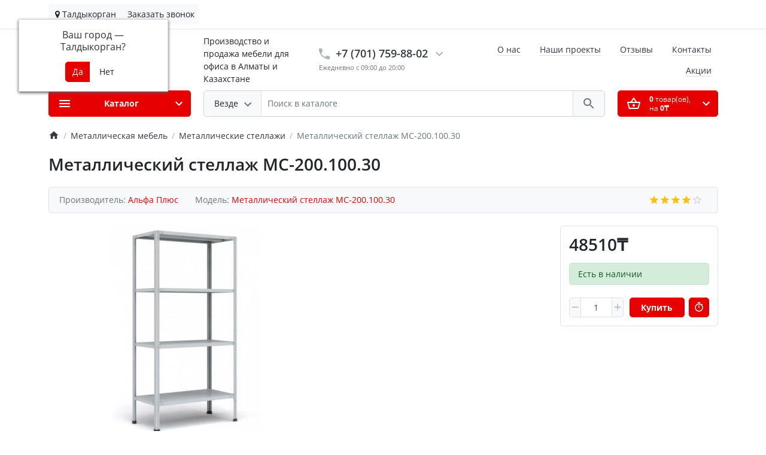

--- FILE ---
content_type: text/html; charset=utf-8
request_url: https://taldykorgan.alfaplus.kz/metallicheskaya-mebel/metalstelazhi/metallicheskij-stellazh-ms-200-100-30-1
body_size: 21198
content:
<!DOCTYPE html>
<html dir="ltr" lang="ru" >
<head>
<meta charset="UTF-8">
<meta name="viewport" content="width=device-width, initial-scale=1, maximum-scale=1, minimum-scale=1, user-scalable=yes">
<meta http-equiv="X-UA-Compatible" content="IE=edge">
<meta name="theme-color" content="#ffffff">
<title>Металлический стеллаж МС-200.100.30 купить в Талдыкорган: цена, отзывы, описание | Альфа Плюс - Казахстан</title>

      
<base href="https://taldykorgan.alfaplus.kz/">
<meta name="description" content="Альфа Плюс ⏩ купить Металлический стеллаж МС-200.100.30 в Талдыкорган ⭐ Выгодная цена в Alfa Plus, доставка по всему Казахстану ☑️+7 (701) 759-88-02 ⭐">
<script>
  var debounce = (callback, interval) => {
    var timeout;
    return function(...arguments) {
      clearTimeout(timeout);
      timeout = setTimeout(callback, interval, ...arguments);
    };
  }
    var toasts_timeout = 0;
  </script>
<link href="min/?f=catalog/view/theme/ft_frame/bootstrap/css/bootstrap.min.css,catalog/view/theme/ft_frame/stylesheet/stylesheet.css,catalog/view/javascript/font-awesome/css/font-awesome.min.css,catalog/view/javascript/progroman/progroman.citymanager.css,catalog/view/theme/ft_frame/javascript/owl-carousel/owl.carousel.min.css,catalog/view/theme/ft_frame/stylesheet/custom.css" rel="preload" as="style">
<link href="min/?f=catalog/view/theme/ft_frame/javascript/jquery-3.5.1.min.js,catalog/view/theme/ft_frame/bootstrap/js/popper.min.js,catalog/view/theme/ft_frame/bootstrap/js/bootstrap.min.js,catalog/view/javascript/progroman/jquery.progroman.autocomplete.js,catalog/view/javascript/progroman/jquery.progroman.citymanager.js,catalog/view/theme/ft_frame/javascript/owl-carousel/owl.carousel.min.js" rel="preload" as="script">
<link href="min/?f=catalog/view/theme/ft_frame/bootstrap/css/bootstrap.min.css,catalog/view/theme/ft_frame/stylesheet/stylesheet.css,catalog/view/javascript/font-awesome/css/font-awesome.min.css,catalog/view/javascript/progroman/progroman.citymanager.css,catalog/view/theme/ft_frame/javascript/owl-carousel/owl.carousel.min.css,catalog/view/theme/ft_frame/stylesheet/custom.css" rel="stylesheet">
<script src="min/?f=catalog/view/theme/ft_frame/javascript/jquery-3.5.1.min.js,catalog/view/theme/ft_frame/bootstrap/js/popper.min.js,catalog/view/theme/ft_frame/bootstrap/js/bootstrap.min.js,catalog/view/javascript/progroman/jquery.progroman.autocomplete.js,catalog/view/javascript/progroman/jquery.progroman.citymanager.js,catalog/view/theme/ft_frame/javascript/owl-carousel/owl.carousel.min.js"></script>
<link href="catalog/view/theme/ft_frame/javascript/common.js?v=1.5.0" rel="preload" as="script">
<!--link href="https://fonts.googleapis.com/css2?family=Open+Sans:ital,wght@0,300;0,400;0,600;0,700;1,400&display=swap" rel="stylesheet"-->
<link href="catalog/view/theme/ft_frame/assets/fonts/opensans/stylesheet.css" rel="stylesheet">
<!--aaa-->
<link href="https://taldykorgan.alfaplus.kz/metallicheskaya-mebel/metalstelazhi/metallicheskij-stellazh-ms-200-100-30-1" rel="canonical">
<link href="https://taldykorgan.alfaplus.kz/image/catalog/favicon.png" rel="icon">

<!-- Global site tag (gtag.js) - Google Analytics -->
<script async src="https://www.googletagmanager.com/gtag/js?id=UA-52547634-1"></script>
<script>
  window.dataLayer = window.dataLayer || [];
  function gtag(){dataLayer.push(arguments);}
  gtag('js', new Date());

  gtag('config', 'UA-52547634-1');
</script>
</head>
<body class="loading overflow-hidden">
<div class="preloader d-flex position-fixed t-0 b-0 l-0 r-0 align-items-center justify-content-center z-index-max" style="background: inherit">
	<div class="spinner-border" style="color: #e70000; width: 3rem; height: 3rem; border-width: .25rem"></div>
	<script>
		let	preloader = document.querySelector('.preloader');

		let preloader_remove = () => {
			document.body.classList.remove('overflow-hidden');
			if (preloader != null) preloader.remove();
		}

		window.addEventListener('DOMContentLoaded', preloader_remove);
		setTimeout(preloader_remove, 2000);
	</script>
</div>


<header>
	<nav id="top" class="border-bottom py-2 bg-white">
		<div class="container">
			<div class="row no-gutters">
			    <div class="col-auto">
					<div class="btn-group">
					    <div class="btn-group">
			                <div class="prmn-cmngr btn-group">    
    <button class="prmn-cmngr__city btn btn-light">
      <span class="glyphicon glyphicon-map-marker fa fa-map-marker"></span> Талдыкорган
    </button>
  <div class="prmn-cmngr__confirm">
    Ваш город &mdash; <span class="prmn-cmngr__confirm-city">Талдыкорган</span>?
    <div class="prmn-cmngr__confirm-btns">
        <input class="prmn-cmngr__confirm-btn btn btn-primary" value="Да" type="button" data-value="yes"
               data-redirect="">
        <input class="prmn-cmngr__confirm-btn btn" value="Нет" type="button" data-value="no">
    </div>
</div> </div>
					    </div>
					    <div class="btn-group">
					        <div class="btn-group">
					            <button type="button" class="header-callback btn btn-light p-1 px-sm-2" data-target="#ft_header_contacts" data-toggle="modal" data-whatever="contacts">
                                    Заказать звонок
						        </button>
					        </div>
					    </div>
					</div>
				</div>
				
				<div class="col">
          				</div>

				<div class="col-auto">
					<div class="btn-group">
						
						
					</div>
				</div>
			</div>
		</div>
	</nav>
	<div class="container">
		<div class="row align-items-center">
			<div class="col-12 col-lg-3 col-aside order-lg-1">
        <div class="row align-items-center no-gutters">
                    <div class="col-auto d-lg-none">
            <button class="btn btn-link p-2 rounded-lg shadow-none" data-toggle="modal" data-target="#ftModalMenu">
              <svg class="d-block text-dark" width="28px" height="28px" fill="currentColor" viewBox="0 0 24 24"  xmlns="http://www.w3.org/2000/svg">
      					<path d="M3 18h18v-2H3v2zm0-5h18v-2H3v2zm0-7v2h18V6H3z"/>
      				</svg>
            </button>
          </div>
                    <div class="col">
            <div id="logo" class="text-center text-lg-left my-3 my-lg-4">
    					            <a href="https://taldykorgan.alfaplus.kz/">
        <img src="https://taldykorgan.alfaplus.kz/image/cachewebp/catalog/LOGO-200x60.webp" srcset="https://taldykorgan.alfaplus.kz/image/cachewebp/catalog/LOGO-200x60.webp 1x, https://taldykorgan.alfaplus.kz/image/cachewebp/catalog/LOGO-400x120.webp 2x, https://taldykorgan.alfaplus.kz/image/cachewebp/catalog/LOGO-600x180.webp 3x, https://taldykorgan.alfaplus.kz/image/cachewebp/catalog/LOGO-800x240.webp 4x" title="Мебельная фабрика &quot;Альфа Плюс&quot;" alt="Мебельная фабрика &quot;Альфа Плюс&quot;" class="img-fluid" />
      </a>
          				</div>
          </div>
                    <div class="col-auto d-lg-none">
            <button class="btn btn-link p-2 rounded-lg shadow-none position-relative" data-toggle="modal" data-target="#ft_popup_cart">
              <svg class="d-block text-dark" width="28px" height="28px"  fill="currentColor" viewBox="0 0 24 24"  xmlns="http://www.w3.org/2000/svg">
      					<path d="M22 9h-4.79l-4.38-6.56c-.19-.28-.51-.42-.83-.42s-.64.14-.83.43L6.79 9H2c-.55 0-1 .45-1 1 0 .09.01.18.04.27l2.54 9.27c.23.84 1 1.46 1.92 1.46h13c.92 0 1.69-.62 1.93-1.46l2.54-9.27L23 10c0-.55-.45-1-1-1zM12 4.8L14.8 9H9.2L12 4.8zM18.5 19l-12.99.01L3.31 11H20.7l-2.2 8zM12 13c-1.1 0-2 .9-2 2s.9 2 2 2 2-.9 2-2-.9-2-2-2z"/>
      				</svg>
              <span id="ft_m_cart_total"  class="position-absolute t-0 r-0 mr-0 mt-1 badge rounded-pill text-gray-400"></span>
            </button>
            <script>$(function() { $('#ft_m_cart_total').html($('#ft_cart > button #ft_cart_total .products > b').text()) })</script>
          </div>
                  </div>
			</div>
			<div class="col-12 col-lg-2 order-lg-1">
			    <div class="header-slogan">
				    Производство и продажа мебели для офиса в Алматы и Казахстане
			    </div>
			</div>
			<div class="col-12 col-lg-auto order-lg-2"><div id="h-contacts" class="text-center text-lg-left">
  <div class="d-none d-lg-block">
  	<div class="row no-gutters justify-content-center align-items-center mb-1">
  		<div class="col-auto">
		    		      			  			<a href="tel:+77017598802" onclick="">
  			  				<svg class="d-block ft-icon-24 m-0 text-gray-500 darker-on-hover" viewBox="0 0 24 24" xmlns="http://www.w3.org/2000/svg">
  					<path d="M6.62 10.79c1.44 2.83 3.76 5.14 6.59 6.59l2.2-2.2c.27-.27.67-.36 1.02-.24 1.12.37 2.33.57 3.57.57.55 0 1 .45 1 1V20c0 .55-.45 1-1 1-9.39 0-17-7.61-17-17 0-.55.45-1 1-1h3.5c.55 0 1 .45 1 1 0 1.25.2 2.45.57 3.57.11.35.03.74-.25 1.02l-2.2 2.2z"/>
  				</svg>
  			  			</a>
  			  		</div>
  		<div class="col-auto">
  			<div class="h5 m-0 phone-number mx-2">
  				<a href="tel:+77017598802" onclick="" class="text-decoration-none text-dark dark-on-hover">+7 (701) 759-88-02</a>
  			</div>
  		</div>
  		  		<div class="col-auto">
  			<a href="#ft_header_contacts" data-toggle="modal" data-whatever="contacts">
  				<svg class="d-block  ft-icon-24 m-0 text-gray-500 darker-on-hover" viewBox="0 0 24 24" xmlns="http://www.w3.org/2000/svg">
  					<path d="M7.41 8.59L12 13.17l4.59-4.58L18 10l-6 6-6-6 1.41-1.41z"/>
  				</svg>
  			</a>
  		</div>
  		  	</div>
		<small class="d-block text-muted ml-lg-1">Ежедневно с 09:00 до 20:00</small>
  	  	  </div>
		<div class="modal fade" id="ft_header_contacts" tabindex="-1" role="dialog">
		<div class="modal-dialog modal-dialog-centered modal-sm" role="document">
			<div class="modal-content text-left">
				<div class="modal-header no-gutters">
					<div class="col-auto">
						<svg class="d-block ft-icon-24 my-0 mr-3 text-gray-500" viewBox="0 0 24 24" xmlns="http://www.w3.org/2000/svg">
							<path d="M21,12.22C21,6.73,16.74,3,12,3c-4.69,0-9,3.65-9,9.28C2.4,12.62,2,13.26,2,14v2c0,1.1,0.9,2,2,2h1v-6.1 c0-3.87,3.13-7,7-7s7,3.13,7,7V19h-8v2h8c1.1,0,2-0.9,2-2v-1.22c0.59-0.31,1-0.92,1-1.64v-2.3C22,13.14,21.59,12.53,21,12.22z"/><circle cx="9" cy="13" r="1"/><circle cx="15" cy="13" r="1"/><path d="M18,11.03C17.52,8.18,15.04,6,12.05,6c-3.03,0-6.29,2.51-6.03,6.45c2.47-1.01,4.33-3.21,4.86-5.89 C12.19,9.19,14.88,11,18,11.03z"/>
						</svg>
					</div>
					<div class="col">
						<div class="h5 modal-title">
							<a class="text-dark" href="https://taldykorgan.alfaplus.kz/contacts">Контакты</a>
						</div>
					</div>
					<div class="col-auto">
						<a href="#" class="d-block ml-2" data-dismiss="modal">
							<svg class="d-block ft-icon-24 m-0 text-gray-500 darker-on-hover" viewBox="0 0 24 24" xmlns="http://www.w3.org/2000/svg">
								<path d="M19 6.41L17.59 5 12 10.59 6.41 5 5 6.41 10.59 12 5 17.59 6.41 19 12 13.41 17.59 19 19 17.59 13.41 12z"></path>
							</svg>
						</a>
					</div>
				</div>
				<div class="modal-body">
					<ul class="nav nav-pills nav-pills-light mb-3">
												<li class="nav-item"><a class="nav-link text-dark px-2 py-1 mr-2 active" href="#tab-contacts" data-toggle="tab">Контакты</a></li>
																		<li class="nav-item"><a class="nav-link text-dark px-2 py-1 mr-2" href="#tab-callback" data-toggle="tab">Перезвоните мне</a></li>
											</ul>
					<div class="tab-content">
												<div class="tab-pane active" id="tab-contacts">
														    <div>
								    									    <hr class="my-2">
									    <div class="row no-gutters align-items-center">
									        <div class="col">
										        <div class="h6 m-0 ">
										             <a href="tel:+77017598802" onclick="">+7 (701) 759-88-02</a>
										        </div>
									        </div>
									        <div class="col-auto">
										        <a href="tel:+77017598802" onclick="" class="btn btn-sm btn-success">
											        <svg class="d-block ft-icon-18 m-0" viewBox="0 0 24 24" xmlns="http://www.w3.org/2000/svg">
												        <path d="M6.62 10.79c1.44 2.83 3.76 5.14 6.59 6.59l2.2-2.2c.27-.27.67-.36 1.02-.24 1.12.37 2.33.57 3.57.57.55 0 1 .45 1 1V20c0 .55-.45 1-1 1-9.39 0-17-7.61-17-17 0-.55.45-1 1-1h3.5c.55 0 1 .45 1 1 0 1.25.2 2.45.57 3.57.11.35.03.74-.25 1.02l-2.2 2.2z"/>
											        </svg>
										        </a>
									        </div>
								        </div>
																	    									    <hr class="my-2">
									    <div class="row no-gutters align-items-center">
									        <div class="col">
										        <div class="h6 m-0 ">
										             <a href="tel:+77017598806" onclick="">+7 (701) 759-88-06</a>
										        </div>
									        </div>
									        <div class="col-auto">
										        <a href="tel:+77017598806" onclick="" class="btn btn-sm btn-success">
											        <svg class="d-block ft-icon-18 m-0" viewBox="0 0 24 24" xmlns="http://www.w3.org/2000/svg">
												        <path d="M6.62 10.79c1.44 2.83 3.76 5.14 6.59 6.59l2.2-2.2c.27-.27.67-.36 1.02-.24 1.12.37 2.33.57 3.57.57.55 0 1 .45 1 1V20c0 .55-.45 1-1 1-9.39 0-17-7.61-17-17 0-.55.45-1 1-1h3.5c.55 0 1 .45 1 1 0 1.25.2 2.45.57 3.57.11.35.03.74-.25 1.02l-2.2 2.2z"/>
											        </svg>
										        </a>
									        </div>
								        </div>
																																			</div>
																											</div>
																		<div class="tab-pane" id="tab-callback">
							<div>
								<form id="ft-callback-form">
									<div class="form-row">
										<div class="col-12 mb-2">
											<div class="position-relative">
												<span class="d-flex h-100 align-items-center position-absolute t-0 l-0 mx-3">
													<svg class="d-block ft-icon-24 text-gray-500 mx-n1" viewBox="0 0 24 24" xmlns="http://www.w3.org/2000/svg">
														<path d="M12 12c2.21 0 4-1.79 4-4s-1.79-4-4-4-4 1.79-4 4 1.79 4 4 4zm0 2c-2.67 0-8 1.34-8 4v2h16v-2c0-2.66-5.33-4-8-4z"/>
													</svg>
												</span>
												<input type="text" name="c_name" class="form-control pl-5" placeholder="Ваше имя *" value="">
											</div>
										</div>
										<div class="col-12 mb-2">
											<div class="position-relative">
												<span class="d-flex h-100 align-items-center position-absolute t-0 l-0 mx-3">
													<svg class="d-block ft-icon-24 text-gray-500 mx-n1" height="24" viewBox="0 0 24 24" xmlns="http://www.w3.org/2000/svg">
														<path d="M6.62 10.79c1.44 2.83 3.76 5.14 6.59 6.59l2.2-2.2c.27-.27.67-.36 1.02-.24 1.12.37 2.33.57 3.57.57.55 0 1 .45 1 1V20c0 .55-.45 1-1 1-9.39 0-17-7.61-17-17 0-.55.45-1 1-1h3.5c.55 0 1 .45 1 1 0 1.25.2 2.45.57 3.57.11.35.03.74-.25 1.02l-2.2 2.2z"/>
													</svg>
												</span>
												<input type="tel" name="c_phone" data-mask="+7 (999) 999-99-99" class="form-control pl-5" placeholder="Ваш телефон *" value="">
											</div>
										</div>
										<div class="col-12">
											<div class="comment-show">
												<a href="#ft_header_contacts-comment" class="text-decoration-none text-secondary" data-toggle="collapse" onclick="$('#ft_header_contacts .comment-show').slideToggle(350)">Комментарий...</a>
											</div>
											<div class="collapse position-relative" id="ft_header_contacts-comment">
												<a class="d-block position-absolute t-0 r-0 p-2" data-toggle="collapse" href="#ft_header_contacts-comment" onclick="$('#ft_header_contacts .comment-show').slideToggle(350)">
													<svg class="d-block ft-icon-18 text-gray-500 darker-on-hover" viewBox="0 0 24 24" xmlns="http://www.w3.org/2000/svg">
														<path d="M12 7c2.76 0 5 2.24 5 5 0 .65-.13 1.26-.36 1.83l2.92 2.92c1.51-1.26 2.7-2.89 3.43-4.75-1.73-4.39-6-7.5-11-7.5-1.4 0-2.74.25-3.98.7l2.16 2.16C10.74 7.13 11.35 7 12 7zM2 4.27l2.28 2.28.46.46C3.08 8.3 1.78 10.02 1 12c1.73 4.39 6 7.5 11 7.5 1.55 0 3.03-.3 4.38-.84l.42.42L19.73 22 21 20.73 3.27 3 2 4.27zM7.53 9.8l1.55 1.55c-.05.21-.08.43-.08.65 0 1.66 1.34 3 3 3 .22 0 .44-.03.65-.08l1.55 1.55c-.67.33-1.41.53-2.2.53-2.76 0-5-2.24-5-5 0-.79.2-1.53.53-2.2zm4.31-.78l3.15 3.15.02-.16c0-1.66-1.34-3-3-3l-.17.01z"/>
													</svg>
												</a>
												<textarea name="c_comment" class="form-control pr-5" rows="3" placeholder="Напишите комментарий"></textarea>
											</div>
										</div>
									</div>
								</form>
							</div>
							<div class="my-3">
								Наш менеджер перезвонит в рабочее время в течение 1 часа
							</div>
							<div class="text-right">
								<button type="button" class="btn btn-primary" id="ft-callback-send" onclick="ft_callback();yaCounter43431649.reachGoal('ZAKAZ_ZVONKA');return true;">
									<span class="row no-gutters alig-items-center">
										<span class="col-auto">
											<span class="loading-icon mr-3">
												<span class="spinner-border ft-icon-18 d-block text-white"></span>
											</span>
										</span>
										<span class="col">
											Заказать звонок
										</span>
									</span>

								</button>
							</div>
							<script>

								function ft_callback() {

									$('#ft-callback-form input').removeClass('border-danger');
									$('#ft-callback-form .text-danger').remove();

									$.ajax({
										url: 'index.php?route=extension/module/frametheme/ft_contacts/callback',
										type: 'post',
										data: $('#ft-callback-form').serialize(),
										dataType: 'json',
										beforeSend: function() {

											$('#ft-callback-send').addClass('loading').attr('disabled','diasbled');

										},
										complete: function() {

											$('#ft-callback-send').removeClass('loading').removeAttr('disabled');

										},
										success: function(json) {

											if (!json['error']) {

												$('#ft-callback-form').parent().html('<div class="h6 mt-4">' + json['success'] + '</div>');
												$('#ft-callback-send').remove();

											} else {

												if (json['error']['name']) {
													$('#ft-callback-form input[name=\'c_name\']').addClass('border-danger');
													$('#ft-callback-form input[name=\'c_name\']').parent().after('<small class="d-block text-danger">' + json['error']['name'] + '</small>');
												}

												if (json['error']['phone']) {
													$('#ft-callback-form input[name=\'c_phone\']').addClass('border-danger');
													$('#ft-callback-form input[name=\'c_phone\']').parent().after('<small class="d-block text-danger">' + json['error']['phone'] + '</small>');
												}

											}

										},
										error: function(xhr, ajaxOptions, thrownError) {
											console.log(thrownError + "\r\n" + xhr.statusText + "\r\n" + xhr.responseText);
										}
									});
								}


							function ft_contacts_run_scripts() {
								$('#ft_header_contacts-comment').on('shown.bs.collapse', function () {
									$(this).find('textarea').focus();
								});

								$('#ft_header_contacts').on('hidden.bs.modal', function (e) {
									$('#ft-callback-form input').removeClass('border-danger');
									$('#ft-callback-form .text-danger').remove();
								});


								$('#ft_header_contacts').on('show.bs.modal', function (e) {

									var button = $(e.relatedTarget);
									var whatever = button.data('whatever');

									if (whatever == 'callback') {
										$('#ft_header_contacts a[href=\'#tab-callback\']').trigger('click');
									} else if (whatever == 'contacts') {
										$('#ft_header_contacts a[href=\'#tab-contacts\']').trigger('click');
									}

								});


							}

							ft_contacts_run_scripts();

							if ($('input[data-mask]').length > 0) {
								if (typeof jQuery().mask != 'function') {
									$.getScript("catalog/view/theme/ft_frame/javascript/plugins/masked-input/jquery.maskedinput.min.js", function( data, textStatus, jqxhr ) {
										$('input[data-mask]').each(function() {
											$(this).mask($(this).attr('data-mask'));
										});
									});
								} else {
									$('input[data-mask]').each(function() {
										$(this).mask($(this).attr('data-mask'));
									});
								}
							}

							</script>
						</div>
											</div>
				</div>
			</div>
		</div>
	</div>

  <button type="button" id="m-header-contacts-button" class="btn btn-light shadow rounded-circle p-2 p-md-2 d-none d-lg-none mt-3" data-target="#ft_header_contacts" data-toggle="modal" data-whatever="contacts">
    <svg class="d-block ft-icon m-0 text-gray-600 darker-on-hover m-0" width="28" height="28" viewBox="0 0 24 24" xmlns="http://www.w3.org/2000/svg">
      <path d="M6.62 10.79c1.44 2.83 3.76 5.14 6.59 6.59l2.2-2.2c.27-.27.67-.36 1.02-.24 1.12.37 2.33.57 3.57.57.55 0 1 .45 1 1V20c0 .55-.45 1-1 1-9.39 0-17-7.61-17-17 0-.55.45-1 1-1h3.5c.55 0 1 .45 1 1 0 1.25.2 2.45.57 3.57.11.35.03.74-.25 1.02l-2.2 2.2z"/>
    </svg>
  </button>
  <script>
    window.onload = () => {
      var m_header_contacts_button = document.querySelector('#m-header-contacts-button'),
          footer_fixed_buttons = document.querySelector('#footer-fixed-buttons');

      if (m_header_contacts_button != null && footer_fixed_buttons != null) {

        footer_fixed_buttons.append(m_header_contacts_button);
        m_header_contacts_button.classList.remove('d-none');

      }
    }
  </script>
  </div>

</div>
			<div class="col-12 col-lg order-lg-6 mb-3 mb-lg-4"><div id="ftSearch" class="position-relative">
	<div class="input-group border border-current text-gray-400 rounded bg-white">
				<div class="input-group-prepend">
			<button class="btn btn-light border-top-0 border-bottom-0 border-left-0 border-right dropdown-toggle select-button py-2 px-3 pr-md-2" type="button" data-toggle="dropdown">
				<span class="row no-gutters align-items-center m-1">
					<span class="col-auto">
						<span class="select-text d-none d-md-block float-left text-truncate mr-1">Везде</span>
					</span>
					<span class="col-auto">
						<svg class="d-block ft-icon-24 text-secondary darker-on-hover" viewBox="0 0 24 20" xmlns="http://www.w3.org/2000/svg">
							<path d="M7.41 7.84L12 12.42l4.59-4.58L18 9.25l-6 6-6-6z"></path>
						</svg>
					</span>
				</span>
			</button>
			<div class="select-list dropdown-menu ">
				<span class="dropdown-item cursor-pointer active" data-category="0">Везде</span>
								<span class="dropdown-item cursor-pointer" data-category="34">Офисная мебель</span>
								<span class="dropdown-item cursor-pointer" data-category="18">Офисные кресла и стулья</span>
								<span class="dropdown-item cursor-pointer" data-category="66">Металлическая мебель</span>
								<span class="dropdown-item cursor-pointer" data-category="31">Кровати и раскладушки</span>
								<span class="dropdown-item cursor-pointer" data-category="74">Медицинская мебель</span>
							</div>
		</div>
				<input type="search" name="search" value="" placeholder="Поиск в каталоге" class="form-control border-left border-0 bg-transparent h-auto text-center text-md-left" autocomplete="off">
		<input type="hidden" name="category_id" value="0" />
		<div class="input-group-append">
			<button type="button" class="search-button btn btn-light border-top-0 border-bottom-0 border-right-0 border-left py-2 px-3">
				<span class="d-blok my-1">
					<svg class="d-block ft-icon-24 text-secondary darker-on-hover" viewBox="0 0 24 24" xmlns="http://www.w3.org/2000/svg">
						<path d="M15.5 14h-.79l-.28-.27C15.41 12.59 16 11.11 16 9.5 16 5.91 13.09 3 9.5 3S3 5.91 3 9.5 5.91 16 9.5 16c1.61 0 3.09-.59 4.23-1.57l.27.28v.79l5 4.99L20.49 19l-4.99-5zm-6 0C7.01 14 5 11.99 5 9.5S7.01 5 9.5 5 14 7.01 14 9.5 11.99 14 9.5 14z"/>
					</svg>
				</span>
			</button>
		</div>
	</div>
		<div class="dropdown w-100"><div class="livesearch dropdown-menu p-0 border w-100"></div></div>
	</div>
<div class="search-backdrop ft-backdrop bg-black position-fixed t-0 l-0"></div>
<template id="ftLivesearchResults">
	<a class="product dropdown-item text-wrap border-bottom border-gray-150 py-2" href="">
		<span class="row no-gutters">
			<span class="col-auto">
				<span class="d-block position-relative overflow-hidden border rounded my-1 mr-4">
					<svg width="50px" height="50px" class="d-block" viewBox="0 0 1 1" xmlns="http://www.w3.org/2000/svg"></svg>
					<img src="" srcset="" alt="" class="image d-block position-absolute t-0 l-0">
				</span>
			</span>
			<span class="col">
				<span class="name d-block"></span>
								<small class="description d-block"></small>
								<span class="d-block">
					<s class="special text-danger mr-2"></s>
					<span class="price text-dark mr-2"></span>
				</span>
			</span>
		</span>
	</a>
	<a class="link-all dropdown-item text-wrap text-center result-text" href="">
		<small class="d-block py-1">
		Все результаты (<span class="count"></span>)
		</small>
	</a>
	<span class="spinner dropdown-item disabled text-center p-3">
		<span class="d-block spinner-border text-gray-300 mx-auto"></span>
	</span>
	<span class="message dropdown-item text-wrap text-center disabled py-3 my-1">
		<span class="error">Что то пошло не так :(</span>
		<span class="not-found">Нет совпадений</span>
	</span>
</template>

<script>

	window.addEventListener('DOMContentLoaded', function(e) {

		var btn_search = document.querySelector('#ftSearch .search-button');

		if (btn_search != null) {

			btn_search.addEventListener('click', function(e) {
				if (typeof ftSearch !== 'undefined' && typeof ftSearch.search == 'function') {
					ftSearch.search(btn_search)
				}
			});

		}

		var caregories_selects = document.querySelectorAll('#ftSearch .select-list .dropdown-item');

		if (caregories_selects != null) {

			caregories_selects.forEach(function(item, i) {

				var category_id = item.getAttribute('data-category');

				item.addEventListener('click', function(e) {
					if (typeof ftSearch !== 'undefined' && typeof ftSearch.category_select == 'function') {
						ftSearch.category_select(e, category_id)
					}
				});

			});
		}

		var	search_field = document.querySelector('#ftSearch [name=\'search\']');

		if (search_field != null) {

			search_field.addEventListener('keypress', function(e) {

				if (typeof ftSearch !== 'undefined' && typeof ftSearch.key_enter == 'function') {
					ftSearch.key_enter(e);

				}
			});

						var ls_script = document.querySelector('#ftLiveSearchScript');

			search_field.addEventListener('input', function(e) {

				if (typeof ftLiveSearchDebounce == 'function') {
					ftLiveSearchDebounce(e, '1', '1', '1');
				}

			});

			search_field.addEventListener('focus', function(e) {

				if (typeof ftLiveSearchDebounce == 'function') {
					ftLiveSearchDebounce(e, '1', '1', '1');
				}

			});

			search_field.addEventListener('blur', function(e) {

				if (typeof ftLiveSearchDebounce == 'function') {
					ftLiveSearchDebounce(e, '1', '1', '1');
				}

			});

			
		}

	});

</script>
</div>
      <div class="col-12 col-lg order-lg-3"><div id="ftHeaderLinks" class="text-center text-lg-right h-100 mw-100">
	<ul class="list-inline d-inline-block my-0 mx-n1">
				<li class="list-inline-item mx-3 mx-sm-3 pt-2 pb-2"><a class="text-dark text-decoration-none border-bottom" href="about">О нас</a></li>
				<li class="list-inline-item mx-3 mx-sm-3 pt-2 pb-2"><a class="text-dark text-decoration-none border-bottom" href="gallery">Наши проекты</a></li>
				<li class="list-inline-item mx-3 mx-sm-3 pt-2 pb-2"><a class="text-dark text-decoration-none border-bottom" href="guestbook">Отзывы</a></li>
				<li class="list-inline-item mx-3 mx-sm-3 pt-2 pb-2"><a class="text-dark text-decoration-none border-bottom" href="contacts">Контакты</a></li>
				<li class="list-inline-item mx-3 mx-sm-3 pt-2 pb-2"><a class="text-dark text-decoration-none border-bottom" href="specials">Акции</a></li>
			</ul>
</div>
</div>
      <div class="col-12 order-lg-4"><div class="d-lg-none mx-n1 mx-sm-0 mt-n1"><hr class="mx-n2 mx-sm-0 mb-4"></div></div>
            <div class="col-12 col-md-6 col-lg-auto order-lg-7 mb-lg-4"><div id="ft_cart">
  <button type="button" class="btn btn-primary btn-block py-2 pl-3 pr-2 d-none d-lg-block"  data-toggle="modal"  data-target="#ft_popup_cart" data-loading="Загрузка...">
		<span class="row no-gutters align-items-center my-1">
			<span class="col-auto">
				<span class="cart-icon-wrapper d-block mr-3">
					<span class="loading-icon">
            <span class="spinner-border d-block ft-icon-24 text-white"></span>
					</span>
					<span class="static-icon">
						<svg class="d-block ft-icon-24" viewBox="0 0 24 24" xmlns="http://www.w3.org/2000/svg">
							<path d="M22 9h-4.79l-4.38-6.56c-.19-.28-.51-.42-.83-.42s-.64.14-.83.43L6.79 9H2c-.55 0-1 .45-1 1 0 .09.01.18.04.27l2.54 9.27c.23.84 1 1.46 1.92 1.46h13c.92 0 1.69-.62 1.93-1.46l2.54-9.27L23 10c0-.55-.45-1-1-1zM12 4.8L14.8 9H9.2L12 4.8zM18.5 19l-12.99.01L3.31 11H20.7l-2.2 8zM12 13c-1.1 0-2 .9-2 2s.9 2 2 2 2-.9 2-2-.9-2-2-2z"/>
						</svg>
					</span>
				</span>
			</span>
			<span class="col">
				<span id="ft_cart_total" class="d-block text-center text-lg-left"><span class="products"><b>0</b> товар(ов), </span><span class="prices">на <b>0₸</b></span></span>
			</span>
			<span class="col-auto">
        <svg class="d-block ft-icon-24" viewBox="0 0 24 24" xmlns="http://www.w3.org/2000/svg">
					<path d="M7.41 8.59L12 13.17l4.59-4.58L18 10l-6 6-6-6 1.41-1.41z"/>
				</svg>
			</span>
		</span>
	</button>
	<div class="modal fade" id="ft_popup_cart" tabindex="-1" role="dialog">
		<div class="modal-dialog modal-dialog-centered" role="document">
			<div class="modal-content">
				<div class="modal-header no-gutters">
					<div class="col-auto">
						<div class="loading-icon mr-3">
							<div class="spinner-border ft-icon-24 m-0 text-gray-500"></div>
						</div>
						<div class="static-icon mr-3">
							<svg class="d-block ft-icon-24 m-0 text-gray-500" viewBox="0 0 24 24" xmlns="http://www.w3.org/2000/svg">
								<path d="M22 9h-4.79l-4.38-6.56c-.19-.28-.51-.42-.83-.42s-.64.14-.83.43L6.79 9H2c-.55 0-1 .45-1 1 0 .09.01.18.04.27l2.54 9.27c.23.84 1 1.46 1.92 1.46h13c.92 0 1.69-.62 1.93-1.46l2.54-9.27L23 10c0-.55-.45-1-1-1zM12 4.8L14.8 9H9.2L12 4.8zM18.5 19l-12.99.01L3.31 11H20.7l-2.2 8zM12 13c-1.1 0-2 .9-2 2s.9 2 2 2 2-.9 2-2-.9-2-2-2z"/>
							</svg>
						</div>
					</div>
					<div class="col">
						<div class="h5 modal-title">
							Корзина покупок
						</div>
					</div>
					<div class="col-auto">
            <a href="#" class="d-block ml-2" data-dismiss="modal">
        			<svg class="d-block ft-icon-24 m-0 text-gray-500 darker-on-hover" viewBox="0 0 24 24" xmlns="http://www.w3.org/2000/svg">
        				<path d="M19 6.41L17.59 5 12 10.59 6.41 5 5 6.41 10.59 12 5 17.59 6.41 19 12 13.41 17.59 19 19 17.59 13.41 12z"></path>
        			</svg>
        		</a>
					</div>
				</div>
				<div class="modal-body">
					<div class="cart-list">
												<div class="cart-empty text-center p-3">
							Ваша корзина пуста!
						</div>
											</div>
					<div class="cart-mask bg-white position-absolute t-0 b-0 l-0 r-0 d-none"></div>
				</div>
				<div class="modal-footer d-block px-0">
          <div class="m-0 px-3">
  					<div class="row">
  						<div class="col-12 col-sm-4 order-sm-3">
  							<a class="btn btn-primary btn-block text-truncate mb-3 mb-sm-0" href="https://taldykorgan.alfaplus.kz/index.php?route=checkout/simplecheckout">Оформить заказ</a>
  						</div>
  						<div class="col-5 col-sm-4 order-sm-1">
  							<a href="#" class="btn btn-light btn-block text-truncate" data-dismiss="modal">Вернуться</a>
  						</div>
  						<div class="col-7 col-sm-4 order-sm-2">
  							<a class="btn btn-light btn-block text-truncate" href="https://taldykorgan.alfaplus.kz/cart">Перейти в корзину</a>
  						</div>
  					</div>
          </div>
				</div>
			</div>
		</div>
	</div>
</div>
</div>
      			<div class="col-12 col-md-6 col-lg-3 col-aside order-lg-5 mb-lg-4"><nav id="ftMenu" class="dropdown ">
	<button type="button" class="btn btn-block btn-danger shadow-none py-2 pl-3 pr-2 d-none d-lg-block" data-toggle="dropdown">
		<span class="row no-gutters align-items-center my-1">
			<span class="col-auto">
				<svg class="d-block ft-icon-24" viewBox="0 0 24 24"  xmlns="http://www.w3.org/2000/svg">
					<path d="M3 18h18v-2H3v2zm0-5h18v-2H3v2zm0-7v2h18V6H3z"/>
				</svg>
			</span>
			<span class="col">
				<strong>Каталог</strong>
			</span>
			<span class="col-auto">
				<svg class="d-block ft-icon-24" viewBox="0 0 24 24" xmlns="http://www.w3.org/2000/svg">
					<path d="M7.41 8.59L12 13.17l4.59-4.58L18 10l-6 6-6-6 1.41-1.41z"/>
				</svg>
			</span>
		</span>
	</button>
	<div id="d_category_menu_list" class="dropdown-menu category-menu-list shadow border border-top-0 rounded-bottom p-0 m-0 w-100 ">
																<span class="category-menu-item item-level-1 p-0 border-top d-block  ">
			<span class="row no-gutters align-items-center">
				<span class="col">
					<a href="https://taldykorgan.alfaplus.kz/ofisnaya-mebel" class="link-level-1 d-block position-relative text-dark text-decoration-none has-child py-2 pl-3 pr-2">
						<span class="row no-gutters py-1">
							<span class="col-auto">
															</span>
							<span class="col">
							Офисная мебель
							</span>
							<span class="col-auto d-none d-lg-block">
								<svg class="ft-icon-24 d-block text-gray-400" viewBox="0 0 24 24" xmlns="http://www.w3.org/2000/svg">
									<path d="M10 6L8.59 7.41 13.17 12l-4.58 4.59L10 18l6-6z"/>
								</svg>
							</span>
						</span>
					</a>
				</span>
				<span class="col-auto border-left d-lg-none">
					<a href="#parent-34" class="child-list-toggle collapsed d-block d-lg-none p-2" data-toggle="collapse">
						<svg class="toggle-hidden ft-icon-24 m-0 text-gray-500 darker-on-hover" viewBox="0 0 24 24" xmlns="http://www.w3.org/2000/svg">
							<path d="M19 13h-6v6h-2v-6H5v-2h6V5h2v6h6v2z"/>
						</svg>
						<svg class="toggle-shown ft-icon-24 m-0 text-gray-500 darker-on-hover" viewBox="0 0 24 24" xmlns="http://www.w3.org/2000/svg">
							<path d="M19 13H5v-2h14v2z"/>
						</svg>
					</a>
				</span>
			</span>
			<span class="mobile-link-holder d-none d-lg-block position-relative w-lg-100"></span>
			<span id="parent-34" class="list-level-2 bg-white border rounded shadow overflow-hidden collapse py-lg-1 px-lg-4 mt-lg-n1 ml-lg-n1 cols-1 ">
				<span class="row row-cols-1 row-cols-lg-1">
										<span class="col">
						<span class="category-menu-item item-level-2 d-block border-top p-0 ">
							<span class="row no-gutters align-items-center">
								<span class="col">
									<a href="https://taldykorgan.alfaplus.kz/ofisnaya-mebel/loftboksy" class="link-level-2 d-block text-dark text-decoration-none py-2 pl-4 pr-lg-0 pl-lg-0 " >
										<span class="row no-gutters py-1">
																						<span class="col">
												<span class="level-arrow px-2 ft-icon text-gray-400 darker-on-hover d-inline-block d-lg-none text-center">&#8627;</span>
												Лофтбоксы
											</span>
										</span>
									</a>
								</span>
															</span>
													</span>
					</span>
										<span class="col">
						<span class="category-menu-item item-level-2 d-block border-top p-0 ">
							<span class="row no-gutters align-items-center">
								<span class="col">
									<a href="https://taldykorgan.alfaplus.kz/ofisnaya-mebel/kabinet-rukovoditelya" class="link-level-2 d-block text-dark text-decoration-none py-2 pl-4 pr-lg-0 pl-lg-0 " >
										<span class="row no-gutters py-1">
																						<span class="col">
												<span class="level-arrow px-2 ft-icon text-gray-400 darker-on-hover d-inline-block d-lg-none text-center">&#8627;</span>
												Кабинеты руководителя
											</span>
										</span>
									</a>
								</span>
															</span>
													</span>
					</span>
										<span class="col">
						<span class="category-menu-item item-level-2 d-block border-top p-0 ">
							<span class="row no-gutters align-items-center">
								<span class="col">
									<a href="https://taldykorgan.alfaplus.kz/ofisnaya-mebel/pismennye-stoly" class="link-level-2 d-block text-dark text-decoration-none py-2 pl-4 pr-lg-0 pl-lg-0 " >
										<span class="row no-gutters py-1">
																						<span class="col">
												<span class="level-arrow px-2 ft-icon text-gray-400 darker-on-hover d-inline-block d-lg-none text-center">&#8627;</span>
												Мебель для персонала
											</span>
										</span>
									</a>
								</span>
															</span>
													</span>
					</span>
										<span class="col">
						<span class="category-menu-item item-level-2 d-block border-top p-0 ">
							<span class="row no-gutters align-items-center">
								<span class="col">
									<a href="https://taldykorgan.alfaplus.kz/ofisnaya-mebel/benchsystem" class="link-level-2 d-block text-dark text-decoration-none py-2 pl-4 pr-lg-0 pl-lg-0 " >
										<span class="row no-gutters py-1">
																						<span class="col">
												<span class="level-arrow px-2 ft-icon text-gray-400 darker-on-hover d-inline-block d-lg-none text-center">&#8627;</span>
												Бенч-системы и столы на металлическом каркасе
											</span>
										</span>
									</a>
								</span>
															</span>
													</span>
					</span>
										<span class="col">
						<span class="category-menu-item item-level-2 d-block border-top p-0 ">
							<span class="row no-gutters align-items-center">
								<span class="col">
									<a href="https://taldykorgan.alfaplus.kz/ofisnaya-mebel/konferents-stoly" class="link-level-2 d-block text-dark text-decoration-none py-2 pl-4 pr-lg-0 pl-lg-0 " >
										<span class="row no-gutters py-1">
																						<span class="col">
												<span class="level-arrow px-2 ft-icon text-gray-400 darker-on-hover d-inline-block d-lg-none text-center">&#8627;</span>
												Конференц-столы
											</span>
										</span>
									</a>
								</span>
															</span>
													</span>
					</span>
										<span class="col">
						<span class="category-menu-item item-level-2 d-block border-top p-0 ">
							<span class="row no-gutters align-items-center">
								<span class="col">
									<a href="https://taldykorgan.alfaplus.kz/ofisnaya-mebel/stoly-rabochie" class="link-level-2 d-block text-dark text-decoration-none py-2 pl-4 pr-lg-0 pl-lg-0 " >
										<span class="row no-gutters py-1">
																						<span class="col">
												<span class="level-arrow px-2 ft-icon text-gray-400 darker-on-hover d-inline-block d-lg-none text-center">&#8627;</span>
												Офисные (компьютерные) столы
											</span>
										</span>
									</a>
								</span>
															</span>
													</span>
					</span>
										<span class="col">
						<span class="category-menu-item item-level-2 d-block border-top p-0 ">
							<span class="row no-gutters align-items-center">
								<span class="col">
									<a href="https://taldykorgan.alfaplus.kz/ofisnaya-mebel/shkafy-stellazhi" class="link-level-2 d-block text-dark text-decoration-none py-2 pl-4 pr-lg-0 pl-lg-0 " >
										<span class="row no-gutters py-1">
																						<span class="col">
												<span class="level-arrow px-2 ft-icon text-gray-400 darker-on-hover d-inline-block d-lg-none text-center">&#8627;</span>
												Шкафы, стеллажи
											</span>
										</span>
									</a>
								</span>
															</span>
													</span>
					</span>
										<span class="col">
						<span class="category-menu-item item-level-2 d-block border-top p-0 ">
							<span class="row no-gutters align-items-center">
								<span class="col">
									<a href="https://taldykorgan.alfaplus.kz/ofisnaya-mebel/ofisnye-tumby" class="link-level-2 d-block text-dark text-decoration-none py-2 pl-4 pr-lg-0 pl-lg-0 " >
										<span class="row no-gutters py-1">
																						<span class="col">
												<span class="level-arrow px-2 ft-icon text-gray-400 darker-on-hover d-inline-block d-lg-none text-center">&#8627;</span>
												Офисные тумбы
											</span>
										</span>
									</a>
								</span>
															</span>
													</span>
					</span>
										<span class="col">
						<span class="category-menu-item item-level-2 d-block border-top p-0 ">
							<span class="row no-gutters align-items-center">
								<span class="col">
									<a href="https://taldykorgan.alfaplus.kz/ofisnaya-mebel/minikuhnya" class="link-level-2 d-block text-dark text-decoration-none py-2 pl-4 pr-lg-0 pl-lg-0 " >
										<span class="row no-gutters py-1">
																						<span class="col">
												<span class="level-arrow px-2 ft-icon text-gray-400 darker-on-hover d-inline-block d-lg-none text-center">&#8627;</span>
												Мини-кухни офисные
											</span>
										</span>
									</a>
								</span>
															</span>
													</span>
					</span>
										<span class="col">
						<span class="category-menu-item item-level-2 d-block border-top p-0 ">
							<span class="row no-gutters align-items-center">
								<span class="col">
									<a href="https://taldykorgan.alfaplus.kz/ofisnaya-mebel/reception" class="link-level-2 d-block text-dark text-decoration-none py-2 pl-4 pr-lg-0 pl-lg-0 " >
										<span class="row no-gutters py-1">
																						<span class="col">
												<span class="level-arrow px-2 ft-icon text-gray-400 darker-on-hover d-inline-block d-lg-none text-center">&#8627;</span>
												Стойки ресепшн
											</span>
										</span>
									</a>
								</span>
															</span>
													</span>
					</span>
										<span class="col">
						<span class="category-menu-item item-level-2 d-block border-top p-0 ">
							<span class="row no-gutters align-items-center">
								<span class="col">
									<a href="https://taldykorgan.alfaplus.kz/ofisnaya-mebel/schoolfurniture" class="link-level-2 d-block text-dark text-decoration-none py-2 pl-4 pr-lg-0 pl-lg-0 " >
										<span class="row no-gutters py-1">
																						<span class="col">
												<span class="level-arrow px-2 ft-icon text-gray-400 darker-on-hover d-inline-block d-lg-none text-center">&#8627;</span>
												Школьная мебель
											</span>
										</span>
									</a>
								</span>
															</span>
													</span>
					</span>
									</span>
				<a href="https://taldykorgan.alfaplus.kz/ofisnaya-mebel" class="link-all d-none text-center bg-light border-top text-dark dark-on-hover text-decoration-none mx-n4 mb-n1 mt-auto py-1">Показать все</a>
			</span>
		</span>
								<span class="category-menu-item item-level-1 p-0 border-top d-block  ">
			<span class="row no-gutters align-items-center">
				<span class="col">
					<a href="https://taldykorgan.alfaplus.kz/kresla-i-stulya" class="link-level-1 d-block position-relative text-dark text-decoration-none has-child py-2 pl-3 pr-2">
						<span class="row no-gutters py-1">
							<span class="col-auto">
															</span>
							<span class="col">
							Офисные кресла и стулья
							</span>
							<span class="col-auto d-none d-lg-block">
								<svg class="ft-icon-24 d-block text-gray-400" viewBox="0 0 24 24" xmlns="http://www.w3.org/2000/svg">
									<path d="M10 6L8.59 7.41 13.17 12l-4.58 4.59L10 18l6-6z"/>
								</svg>
							</span>
						</span>
					</a>
				</span>
				<span class="col-auto border-left d-lg-none">
					<a href="#parent-18" class="child-list-toggle collapsed d-block d-lg-none p-2" data-toggle="collapse">
						<svg class="toggle-hidden ft-icon-24 m-0 text-gray-500 darker-on-hover" viewBox="0 0 24 24" xmlns="http://www.w3.org/2000/svg">
							<path d="M19 13h-6v6h-2v-6H5v-2h6V5h2v6h6v2z"/>
						</svg>
						<svg class="toggle-shown ft-icon-24 m-0 text-gray-500 darker-on-hover" viewBox="0 0 24 24" xmlns="http://www.w3.org/2000/svg">
							<path d="M19 13H5v-2h14v2z"/>
						</svg>
					</a>
				</span>
			</span>
			<span class="mobile-link-holder d-none d-lg-block position-relative w-lg-100"></span>
			<span id="parent-18" class="list-level-2 bg-white border rounded shadow overflow-hidden collapse py-lg-1 px-lg-4 mt-lg-n1 ml-lg-n1 cols-1 ">
				<span class="row row-cols-1 row-cols-lg-1">
										<span class="col">
						<span class="category-menu-item item-level-2 d-block border-top p-0 ">
							<span class="row no-gutters align-items-center">
								<span class="col">
									<a href="https://taldykorgan.alfaplus.kz/kresla-i-stulya/kresla-dlya-rukovoditeley" class="link-level-2 d-block text-dark text-decoration-none py-2 pl-4 pr-lg-0 pl-lg-0 " >
										<span class="row no-gutters py-1">
																						<span class="col">
												<span class="level-arrow px-2 ft-icon text-gray-400 darker-on-hover d-inline-block d-lg-none text-center">&#8627;</span>
												Кресла для руководителей
											</span>
										</span>
									</a>
								</span>
															</span>
													</span>
					</span>
										<span class="col">
						<span class="category-menu-item item-level-2 d-block border-top p-0 ">
							<span class="row no-gutters align-items-center">
								<span class="col">
									<a href="https://taldykorgan.alfaplus.kz/kresla-i-stulya/kresla-dlya-personala" class="link-level-2 d-block text-dark text-decoration-none py-2 pl-4 pr-lg-0 pl-lg-0 " >
										<span class="row no-gutters py-1">
																						<span class="col">
												<span class="level-arrow px-2 ft-icon text-gray-400 darker-on-hover d-inline-block d-lg-none text-center">&#8627;</span>
												Кресла для персонала
											</span>
										</span>
									</a>
								</span>
															</span>
													</span>
					</span>
										<span class="col">
						<span class="category-menu-item item-level-2 d-block border-top p-0 ">
							<span class="row no-gutters align-items-center">
								<span class="col">
									<a href="https://taldykorgan.alfaplus.kz/kresla-i-stulya/stulya" class="link-level-2 d-block text-dark text-decoration-none py-2 pl-4 pr-lg-0 pl-lg-0 " >
										<span class="row no-gutters py-1">
																						<span class="col">
												<span class="level-arrow px-2 ft-icon text-gray-400 darker-on-hover d-inline-block d-lg-none text-center">&#8627;</span>
												Стулья, табуретки для офиса
											</span>
										</span>
									</a>
								</span>
															</span>
													</span>
					</span>
									</span>
				<a href="https://taldykorgan.alfaplus.kz/kresla-i-stulya" class="link-all d-none text-center bg-light border-top text-dark dark-on-hover text-decoration-none mx-n4 mb-n1 mt-auto py-1">Показать все</a>
			</span>
		</span>
								<span class="category-menu-item item-level-1 p-0 border-top d-block active ">
			<span class="row no-gutters align-items-center">
				<span class="col">
					<a href="https://taldykorgan.alfaplus.kz/metallicheskaya-mebel" class="link-level-1 d-block position-relative text-dark text-decoration-none has-child py-2 pl-3 pr-2">
						<span class="row no-gutters py-1">
							<span class="col-auto">
															</span>
							<span class="col">
							Металлическая мебель
							</span>
							<span class="col-auto d-none d-lg-block">
								<svg class="ft-icon-24 d-block text-gray-400" viewBox="0 0 24 24" xmlns="http://www.w3.org/2000/svg">
									<path d="M10 6L8.59 7.41 13.17 12l-4.58 4.59L10 18l6-6z"/>
								</svg>
							</span>
						</span>
					</a>
				</span>
				<span class="col-auto border-left d-lg-none">
					<a href="#parent-66" class="child-list-toggle collapsed d-block d-lg-none p-2" data-toggle="collapse">
						<svg class="toggle-hidden ft-icon-24 m-0 text-gray-500 darker-on-hover" viewBox="0 0 24 24" xmlns="http://www.w3.org/2000/svg">
							<path d="M19 13h-6v6h-2v-6H5v-2h6V5h2v6h6v2z"/>
						</svg>
						<svg class="toggle-shown ft-icon-24 m-0 text-gray-500 darker-on-hover" viewBox="0 0 24 24" xmlns="http://www.w3.org/2000/svg">
							<path d="M19 13H5v-2h14v2z"/>
						</svg>
					</a>
				</span>
			</span>
			<span class="mobile-link-holder d-none d-lg-block position-relative w-lg-100"></span>
			<span id="parent-66" class="list-level-2 bg-white border rounded shadow overflow-hidden collapse py-lg-1 px-lg-4 mt-lg-n1 ml-lg-n1 cols-1 ">
				<span class="row row-cols-1 row-cols-lg-1">
										<span class="col">
						<span class="category-menu-item item-level-2 d-block border-top p-0 active">
							<span class="row no-gutters align-items-center">
								<span class="col">
									<a href="https://taldykorgan.alfaplus.kz/metallicheskaya-mebel/metalstelazhi" class="link-level-2 d-block text-dark text-decoration-none py-2 pl-4 pr-lg-0 pl-lg-0 " >
										<span class="row no-gutters py-1">
																						<span class="col">
												<span class="level-arrow px-2 ft-icon text-gray-400 darker-on-hover d-inline-block d-lg-none text-center">&#8627;</span>
												Металлические стеллажи
											</span>
										</span>
									</a>
								</span>
															</span>
													</span>
					</span>
										<span class="col">
						<span class="category-menu-item item-level-2 d-block border-top p-0 ">
							<span class="row no-gutters align-items-center">
								<span class="col">
									<a href="https://taldykorgan.alfaplus.kz/metallicheskaya-mebel/osnovaniekrovat" class="link-level-2 d-block text-dark text-decoration-none py-2 pl-4 pr-lg-0 pl-lg-0 " >
										<span class="row no-gutters py-1">
																						<span class="col">
												<span class="level-arrow px-2 ft-icon text-gray-400 darker-on-hover d-inline-block d-lg-none text-center">&#8627;</span>
												Основания для кровати
											</span>
										</span>
									</a>
								</span>
															</span>
													</span>
					</span>
										<span class="col">
						<span class="category-menu-item item-level-2 d-block border-top p-0 ">
							<span class="row no-gutters align-items-center">
								<span class="col">
									<a href="https://taldykorgan.alfaplus.kz/metallicheskaya-mebel/metallicheskie-shkafy" class="link-level-2 d-block text-dark text-decoration-none py-2 pl-4 pr-lg-0 pl-lg-0 " >
										<span class="row no-gutters py-1">
																						<span class="col">
												<span class="level-arrow px-2 ft-icon text-gray-400 darker-on-hover d-inline-block d-lg-none text-center">&#8627;</span>
												Металлические шкафы
											</span>
										</span>
									</a>
								</span>
															</span>
													</span>
					</span>
									</span>
				<a href="https://taldykorgan.alfaplus.kz/metallicheskaya-mebel" class="link-all d-none text-center bg-light border-top text-dark dark-on-hover text-decoration-none mx-n4 mb-n1 mt-auto py-1">Показать все</a>
			</span>
		</span>
								<span class="category-menu-item item-level-1 p-0 border-top d-block  ">
			<span class="row no-gutters align-items-center">
				<span class="col">
					<a href="https://taldykorgan.alfaplus.kz/krovati_i_raskladushki" class="link-level-1 d-block position-relative text-dark text-decoration-none has-child py-2 pl-3 pr-2">
						<span class="row no-gutters py-1">
							<span class="col-auto">
															</span>
							<span class="col">
							Кровати и раскладушки
							</span>
							<span class="col-auto d-none d-lg-block">
								<svg class="ft-icon-24 d-block text-gray-400" viewBox="0 0 24 24" xmlns="http://www.w3.org/2000/svg">
									<path d="M10 6L8.59 7.41 13.17 12l-4.58 4.59L10 18l6-6z"/>
								</svg>
							</span>
						</span>
					</a>
				</span>
				<span class="col-auto border-left d-lg-none">
					<a href="#parent-31" class="child-list-toggle collapsed d-block d-lg-none p-2" data-toggle="collapse">
						<svg class="toggle-hidden ft-icon-24 m-0 text-gray-500 darker-on-hover" viewBox="0 0 24 24" xmlns="http://www.w3.org/2000/svg">
							<path d="M19 13h-6v6h-2v-6H5v-2h6V5h2v6h6v2z"/>
						</svg>
						<svg class="toggle-shown ft-icon-24 m-0 text-gray-500 darker-on-hover" viewBox="0 0 24 24" xmlns="http://www.w3.org/2000/svg">
							<path d="M19 13H5v-2h14v2z"/>
						</svg>
					</a>
				</span>
			</span>
			<span class="mobile-link-holder d-none d-lg-block position-relative w-lg-100"></span>
			<span id="parent-31" class="list-level-2 bg-white border rounded shadow overflow-hidden collapse py-lg-1 px-lg-4 mt-lg-n1 ml-lg-n1 cols-1 ">
				<span class="row row-cols-1 row-cols-lg-1">
										<span class="col">
						<span class="category-menu-item item-level-2 d-block border-top p-0 ">
							<span class="row no-gutters align-items-center">
								<span class="col">
									<a href="https://taldykorgan.alfaplus.kz/krovati_i_raskladushki/medicinskie-krovati" class="link-level-2 d-block text-dark text-decoration-none py-2 pl-4 pr-lg-0 pl-lg-0 " >
										<span class="row no-gutters py-1">
																						<span class="col">
												<span class="level-arrow px-2 ft-icon text-gray-400 darker-on-hover d-inline-block d-lg-none text-center">&#8627;</span>
												Медицинские кровати
											</span>
										</span>
									</a>
								</span>
															</span>
													</span>
					</span>
										<span class="col">
						<span class="category-menu-item item-level-2 d-block border-top p-0 ">
							<span class="row no-gutters align-items-center">
								<span class="col">
									<a href="https://taldykorgan.alfaplus.kz/krovati_i_raskladushki/dvuhyarusnye-krovati" class="link-level-2 d-block text-dark text-decoration-none py-2 pl-4 pr-lg-0 pl-lg-0 " >
										<span class="row no-gutters py-1">
																						<span class="col">
												<span class="level-arrow px-2 ft-icon text-gray-400 darker-on-hover d-inline-block d-lg-none text-center">&#8627;</span>
												Металлические кровати
											</span>
										</span>
									</a>
								</span>
															</span>
													</span>
					</span>
										<span class="col">
						<span class="category-menu-item item-level-2 d-block border-top p-0 ">
							<span class="row no-gutters align-items-center">
								<span class="col">
									<a href="https://taldykorgan.alfaplus.kz/krovati_i_raskladushki/raskladnye-krovati" class="link-level-2 d-block text-dark text-decoration-none py-2 pl-4 pr-lg-0 pl-lg-0 " >
										<span class="row no-gutters py-1">
																						<span class="col">
												<span class="level-arrow px-2 ft-icon text-gray-400 darker-on-hover d-inline-block d-lg-none text-center">&#8627;</span>
												Раскладные кровати
											</span>
										</span>
									</a>
								</span>
															</span>
													</span>
					</span>
									</span>
				<a href="https://taldykorgan.alfaplus.kz/krovati_i_raskladushki" class="link-all d-none text-center bg-light border-top text-dark dark-on-hover text-decoration-none mx-n4 mb-n1 mt-auto py-1">Показать все</a>
			</span>
		</span>
								<span class="category-menu-item item-level-1 p-0 border-top d-block ">
			<a href="https://taldykorgan.alfaplus.kz/medicinskaya-mebel" class="link-level-1 d-block text-dark text-decoration-none py-2 px-3">
				<span class="row no-gutters py-1">
					<span class="col-auto">
											</span>
					<span class="col">
					Медицинская мебель
					</span>
				</span>
			</a>
		</span>
												<span class="category-menu-item item-level-1 p-0 border-top d-block">
			<a href="/specials" class="link-level-1 d-block text-dark text-decoration-none py-2 pl-3">
				<span class="row no-gutters py-1">
										<span class="col-auto">
						<span class="menu-icon-holder d-block mr-3"><svg class="svg-menu-icon" version="1.1" xmlns="http://www.w3.org/2000/svg" width="24" height="24" viewBox="0 0 24 24"><path d="M23,12l-2.44-2.78l0.34-3.68l-3.61-0.82L15.4,1.54L12,3L8.6,1.54L6.71,4.72L3.1,5.53l0.34,3.68L1,12l2.44,2.78L3.1,18.47 l3.61,0.82l1.89,3.18L12,21l3.4,1.46l1.89-3.18l3.61-0.82l-0.34-3.68L23,12z M18.49,14.11l0.26,2.79l-2.74,0.62l-1.43,2.41 L12,18.82l-2.58,1.11l-1.43-2.41l-2.74-0.62l0.26-2.8L3.66,12l1.85-2.12L5.25,7.1l2.74-0.61l1.43-2.41L12,5.18l2.58-1.11 l1.43,2.41l2.74,0.62l-0.26,2.79L20.34,12L18.49,14.11z"/><rect x="11" y="15" width="2" height="2"/><rect x="11" y="7" width="2" height="6"/></svg></span>
					</span>
										<span class="col">
					Акции и скидки
					</span>
				</span>
			</a>
		</span>
							</div>

  <div class="modal fade left" id="ftModalMenu" tabindex="-1">
    <div class="modal-dialog modal-dialog-scrollable mh-100 vh-100 m-0 mr-auto">
      <div class="modal-content border-0 rounded-0 mh-100 h-100">
        <div class="modal-header no-gutters">
          <div class="col-auto">
            <a href="#" class="d-block mr-3" data-dismiss="modal">
        			<svg class="d-block ft-icon-24 m-0 text-gray-500 darker-on-hover" viewBox="0 0 24 24" xmlns="http://www.w3.org/2000/svg">
        				<path d="M20 11H7.83l5.59-5.59L12 4l-8 8 8 8 1.41-1.41L7.83 13H20v-2z"/>
        			</svg>
        		</a>
        	</div>
        	<div class="col">
        		<div class="h5 modal-title">Каталог</div>
        	</div>
        </div>
        <div class="modal-body p-0">
          <div id="m_category_menu_list" class="category-menu-list"></div>
        </div>
      </div>
    </div>
  </div>
</nav>
<div class="menu-backdrop ft-backdrop bg-black d-none d-lg-block position-fixed t-0 l-0"></div>
<script>

  var d_category_menu_list = document.querySelector('#d_category_menu_list');
  var m_category_menu_list = document.querySelector('#m_category_menu_list');
  var category_menu_items = document.querySelectorAll('#d_category_menu_list > *');

  var recombinateMenu = () => {

    if (window.innerWidth < 992 ) {
      m_category_menu_list.innerHtml = '';
      category_menu_items.forEach(function(item, i) {
        m_category_menu_list.append(item);
      });
    } else {
      d_category_menu_list.innerHTML = '';
      category_menu_items.forEach(function(item, i) {
        d_category_menu_list.append(item);
      });
      $('#ftModalMenu').modal('hide');
    }

  }

  var recombinateMenuDebounce = debounce(recombinateMenu, 200);

  if (typeof recombinateMenuDebounce == 'function')  recombinateMenuDebounce();

  // ---------------------------------------------------------------------------------

	!function(e){function t(t){var n=e(this),i=null,o=[],u=null,r=null,c=e.extend({rowSelector:"> li",submenuSelector:"*",submenuDirection:"right",tolerance:75,enter:e.noop,exit:e.noop,activate:e.noop,deactivate:e.noop,exitMenu:e.noop},t),l=2,f=100,a=function(e){o.push({x:e.pageX,y:e.pageY}),o.length>l&&o.shift()},s=function(){r&&clearTimeout(r),c.exitMenu(this)&&(i&&c.deactivate(i),i=null)},h=function(){r&&clearTimeout(r),c.enter(this),v(this)},m=function(){c.exit(this)},x=function(){y(this)},y=function(e){e!=i&&(i&&c.deactivate(i),c.activate(e),i=e)},v=function(e){var t=p();t?r=setTimeout(function(){v(e)},t):y(e)},p=function(){function t(e,t){return(t.y-e.y)/(t.x-e.x)}if(!i||!e(i).is(c.submenuSelector))return 0;var r=n.offset(),l={x:r.left,y:r.top-c.tolerance},a={x:r.left+n.outerWidth(),y:l.y},s={x:r.left,y:r.top+n.outerHeight()+c.tolerance},h={x:r.left+n.outerWidth(),y:s.y},m=o[o.length-1],x=o[0];if(!m)return 0;if(x||(x=m),x.x<r.left||x.x>h.x||x.y<r.top||x.y>h.y)return 0;if(u&&m.x==u.x&&m.y==u.y)return 0;var y=a,v=h;"left"==c.submenuDirection?(y=s,v=l):"below"==c.submenuDirection?(y=h,v=s):"above"==c.submenuDirection&&(y=l,v=a);var p=t(m,y),b=t(m,v),d=t(x,y),g=t(x,v);return d>p&&b>g?(u=m,f):(u=null,0)};n.mouseleave(s).find(c.rowSelector).mouseenter(h).mouseleave(m).click(x),e(document).mousemove(a)}e.fn.menuAim=function(e){return this.each(function(){t.call(this,e)}),this}}(jQuery);

	$(function() {

		$('#d_category_menu_list').menuAim({
			rowSelector: "> .category-menu-item",
			submenuSelector: "*",
			activate: function(row) { row.classList.add('hover') },
			deactivate: function(row) { row.classList.remove('hover') },
			exitMenu: function(row) { return true }
		});

	});



	$('#ftMenu [data-toggle=collapse]').click(function(e) {
		var collapse = document.querySelector($(this).attr('href'));
		e.stopPropagation();
		$(collapse).collapse('toggle');
		return false;
	});

	$('#ftMenu .category-menu-list a').click(function(e) { e.stopPropagation() });

		$('.category-menu-list').hover( function (e) { $('body').addClass('category-menu-open') }, function (e) { $('body').removeClass('category-menu-open') } );
	
</script>
</div>
		</div>
	</div>
  
</header>
<div class="content-wrapper">

<div id="product-product" class="container"  itemscope itemtype="http://schema.org/Product" >
  <div class="row">
    <div id="content" class="col-12 col-lg order-lg-2">
			
      <nav aria-label="breadcrumb">
        <ol class="breadcrumb p-0 mb-3 bg-transparent" itemscope itemtype="http://schema.org/BreadcrumbList">
                              <li class="breadcrumb-item p-0" itemprop="itemListElement" itemscope itemtype="http://schema.org/ListItem">
            <a class="text-dark" href="https://taldykorgan.alfaplus.kz/"  itemprop="item">
              <meta itemprop="name" content="Главная" />
            	<svg class="ft-icon-18 d-block" viewBox="0 0 24 24" xmlns="http://www.w3.org/2000/svg">
            		<path d="M10 20v-6h4v6h5v-8h3L12 3 2 12h3v8z"/>
            	</svg>
            </a>
            <meta itemprop="position" content="1" />
          </li>
                                        <li class="breadcrumb-item p-0" itemprop="itemListElement" itemscope itemtype="http://schema.org/ListItem">
            <a class="text-dark" href="https://taldykorgan.alfaplus.kz/metallicheskaya-mebel" itemprop="item">
              <span itemprop="name">Металлическая мебель</span>
            </a>
            <meta itemprop="position" content="2" />
          </li>
                                        <li class="breadcrumb-item p-0" itemprop="itemListElement" itemscope itemtype="http://schema.org/ListItem">
            <a class="text-dark" href="https://taldykorgan.alfaplus.kz/metallicheskaya-mebel/metalstelazhi" itemprop="item">
              <span itemprop="name">Металлические стеллажи</span>
            </a>
            <meta itemprop="position" content="3" />
          </li>
                                        <li class="breadcrumb-item p-0 active">
            <span>Металлический стеллаж МС-200.100.30</span>
          </li>
                            </ol>
      </nav>
			<h1 class="h2 my-4" itemprop="name">Металлический стеллаж МС-200.100.30</h1>

      <div class="mb-4">
        <div class="bg-light border rounded mb-2 d-lg-none">
          <a class="d-flex align-items-center pl-2 pr-2 py-2 text-muted text-decoration-none collapsed" data-toggle="collapse" href="#product-info">
            <svg class="d-block ft-icon-18 my-0 text-gray-400 darker-on-hover mr-2" viewBox="0 0 24 24" xmlns="http://www.w3.org/2000/svg">
              <path d="M7 15h7v2H7zm0-4h10v2H7zm0-4h10v2H7zm12-4h-4.18C14.4 1.84 13.3 1 12 1c-1.3 0-2.4.84-2.82 2H5c-.14 0-.27.01-.4.04-.39.08-.74.28-1.01.55-.18.18-.33.4-.43.64-.1.23-.16.49-.16.77v14c0 .27.06.54.16.78s.25.45.43.64c.27.27.62.47 1.01.55.13.02.26.03.4.03h14c1.1 0 2-.9 2-2V5c0-1.1-.9-2-2-2zm-7-.25c.41 0 .75.34.75.75s-.34.75-.75.75-.75-.34-.75-.75.34-.75.75-.75zM19 19H5V5h14v14z"/>
            </svg>
            Информация о товаре
            <svg class="toggle-hidden ft-icon-18 my-0 ml-auto text-gray-500 darker-on-hover" viewBox="0 0 24 24" xmlns="http://www.w3.org/2000/svg">
              <path d="M19 13h-6v6h-2v-6H5v-2h6V5h2v6h6v2z"/>
            </svg>
            <svg class="toggle-shown ft-icon-18 my-0 ml-auto text-gray-500 darker-on-hover" viewBox="0 0 24 24" xmlns="http://www.w3.org/2000/svg">
              <path d="M19 13H5v-2h14v2z"/>
            </svg>
          </a>
        </div>
        <div id="product-info" class="collapse justify-content-start fex-column flex-lg-row border rounded px-3 py-2 bg-light text-lg-center d-lg-flex">
                    <div class="mr-4 p-1 text-secondary">
            Производитель:
            <a href="https://taldykorgan.alfaplus.kz/alfa-plyus" class="text-danger"><span itemprop="name">Альфа Плюс</span></a>
          </div>
                              <div class="mr-4 p-1 text-secondary">
            Модель:
            <span class="text-danger"   >Металлический стеллаж МС-200.100.30</span>
          </div>
                                        <div class="d-flex justify-content-lg-center ml-lg-auto p-1 text-secondary">
            <div class="row no-gutters">
              <div class="col-auto">
                <div class="d-flex flex-nowrap mr-2">
                                    <span itemprop="aggregateRating" itemscope itemtype="http://schema.org/AggregateRating">
                    <meta itemprop='reviewCount' content='32' />
                    <meta itemprop='worstRating' content='3,5' />
                    <meta itemprop='bestRating' content='5' />
                    <meta itemprop='ratingValue' content='4.32' />
                  </span>
                                                                        <svg class="d-block ft-icon-18 text-warning" viewBox="0 0 24 24" xmlns="http://www.w3.org/2000/svg">
                    <path d="M12 17.27L18.18 21l-1.64-7.03L22 9.24l-7.19-.61L12 2 9.19 8.63 2 9.24l5.46 4.73L5.82 21z"/>
                  </svg>
                                                                        <svg class="d-block ft-icon-18 text-warning" viewBox="0 0 24 24" xmlns="http://www.w3.org/2000/svg">
                    <path d="M12 17.27L18.18 21l-1.64-7.03L22 9.24l-7.19-.61L12 2 9.19 8.63 2 9.24l5.46 4.73L5.82 21z"/>
                  </svg>
                                                                        <svg class="d-block ft-icon-18 text-warning" viewBox="0 0 24 24" xmlns="http://www.w3.org/2000/svg">
                    <path d="M12 17.27L18.18 21l-1.64-7.03L22 9.24l-7.19-.61L12 2 9.19 8.63 2 9.24l5.46 4.73L5.82 21z"/>
                  </svg>
                                                                        <svg class="d-block ft-icon-18 text-warning" viewBox="0 0 24 24" xmlns="http://www.w3.org/2000/svg">
                    <path d="M12 17.27L18.18 21l-1.64-7.03L22 9.24l-7.19-.61L12 2 9.19 8.63 2 9.24l5.46 4.73L5.82 21z"/>
                  </svg>
                                                                        <svg class="d-block ft-icon-18 text-gray-400" viewBox="0 0 24 24" xmlns="http://www.w3.org/2000/svg">
                    <path d="M22 9.24l-7.19-.62L12 2 9.19 8.63 2 9.24l5.46 4.73L5.82 21 12 17.27 18.18 21l-1.63-7.03L22 9.24zM12 15.4l-3.76 2.27 1-4.28-3.32-2.88 4.38-.38L12 6.1l1.71 4.04 4.38.38-3.32 2.88 1 4.28L12 15.4z"/>
                  </svg>
                                                    </div>
              </div>
              <!--div class="col-auto text-secondary text-nowrap d-flex align-items-center">
                <a href="#review" class="text-secondary" onclick="$('a[href=\'#tab-review\']').trigger('click');  $('html, body').animate({ scrollTop: $('a[href=\'#tab-review\']').offset().top - 5}, 250); return false;">0 отзывов</a>
              </div-->
            </div>
          </div>
                  </div>
      </div>

			<div class="row">
				<div class="col-12 col-lg-5 col-md-7 order-lg-1">
					<div class="position-relative mb-4">
            						<div id="product-gallery">
              <div class="row justify-content-center">
                <div class="col-12 col-lg order-lg-2">
                  <!--noindex-->
                  <!--googleoff: all-->
                  <div class="gallery-placeholder d-flex justify-content-center">
                    <div class="position-relative">
                      <svg class="d-block img-fluid w-100" width="356" height="356" xmlns="http://www.w3.org/2000/svg"></svg>
                      <div class="d-flex justify-content-center align-items-center position-absolute t-0 b-0 r-0 l-0 w-100 h-100">
                        <div class="spinner-border text-gray-400"></div>
                      </div>
                    </div>
                  </div>
                  <!--googleon: all-->
                  <!--/noindex-->
                  <div class="owl-carousel">
    								    								<div class="item d-flex justify-content-center">
                      <meta itemprop="image" content="https://taldykorgan.alfaplus.kz/image/cachewebp/catalog/paks_metall_stellazh_ms_264_500r_1365263_1(1)-min-500x500-356x356.webp">
    									<a href="https://taldykorgan.alfaplus.kz/image/cachewebp/catalog/paks_metall_stellazh_ms_264_500r_1365263_1(1)-min-500x500-500x500.webp" title="Металлический стеллаж МС-200.100.30" target="_blank" onclick="psw_show(0);return false" class="d-block position-relative">
                        <svg class="d-block img-fluid w-100" width="356" height="356" xmlns="http://www.w3.org/2000/svg"></svg>
                                                <picture>
                                                    <source class="owl-lazy" data-srcset="https://taldykorgan.alfaplus.kz/image/cachewebp/catalog/paks_metall_stellazh_ms_264_500r_1365263_1(1)-min-500x500-356x356.webp 1x, https://taldykorgan.alfaplus.kz/image/cachewebp/catalog/paks_metall_stellazh_ms_264_500r_1365263_1(1)-min-500x500-712x712.webp 2x, https://taldykorgan.alfaplus.kz/image/cachewebp/catalog/paks_metall_stellazh_ms_264_500r_1365263_1(1)-min-500x500-1068x1068.webp 3x, https://taldykorgan.alfaplus.kz/image/cachewebp/catalog/paks_metall_stellazh_ms_264_500r_1365263_1(1)-min-500x500-1424x1424.webp 4x" srcset="https://taldykorgan.alfaplus.kz/image/cachewebp/catalog/frametheme/src_holder-356x356.webp">
                                                    <img src="https://taldykorgan.alfaplus.kz/image/cachewebp/catalog/frametheme/src_holder-356x356.webp" data-src="https://taldykorgan.alfaplus.kz/image/cachewebp/catalog/paks_metall_stellazh_ms_264_500r_1365263_1(1)-min-500x500-356x356.webp" alt="Металлический стеллаж МС-200.100.30" class="position-absolute t-0 l-0 img-fluid d-block w-100 owl-lazy">
                        </picture>
                        <div class="d-flex justify-content-center align-items-center position-absolute t-0 b-0 r-0 l-0 w-100 h-100 lazy-spinner g-">
                          <div class="spinner-border text-gray-400"></div>
                        </div>
                            									</a>
    								</div>
    								    								    							</div>
                </div>
                              </div>
						</div>
              										</div>
				</div>
        				<div class="col-12 col-xl-3 col-lg-4 col-md-5 order-lg-3">
					<div class="card mb-3">
						<div class="card-body p-3">
							<div class="row no-gutters flex-nowrap">
								<div class="col"  itemprop="offers" itemscope itemtype="http://schema.org/Offer" >
                                    <!-- <meta itemprop="url" content="https://taldykorgan.alfaplus.kz/metallicheskaya-mebel/metalstelazhi/metallicheskij-stellazh-ms-200-100-30-1"> -->
                  <link itemprop="url" href="https://taldykorgan.alfaplus.kz/metallicheskaya-mebel/metalstelazhi/metallicheskij-stellazh-ms-200-100-30-1">

                  <meta itemprop="priceCurrency" content="KZT">
                                    <meta itemprop="priceValidUntil" content="2026-01-23">
                                                      <link itemprop="availability" href="http://schema.org/InStock">
                                    
                  									                                    <meta itemprop="price" content="48510">
                  									<div class="h2 m-0 text-nowrap">48510₸</div>
																		                  
								</div>
                							</div>
														
              							<div class="alert  alert-success  py-2 px-3 mt-3">
								Есть в наличии
							</div>

							<div id="product">
																								<div class="row form-row mt-4">
									<div class="col">
										<div class="input-group">
											<div class="input-group-prepend">
												<button class="btn btn-light border px-0" type="button" onclick="ft_countupd('-1', '1', '#input-quantity')">
                          <svg class="d-block ft-icon-18 text-gray-500 darker-on-hover" viewBox="0 0 24 24" xmlns="http://www.w3.org/2000/svg">
            								<path d="M19 13H5v-2h14v2z"/>
            							</svg>
												</button>
											</div>
											<input type="text" name="quantity" value="1" id="input-quantity" class="form-control border text-center" />
											<div class="input-group-append">
												<button class="btn btn-light border px-0" type="button" onclick="ft_countupd('1', '1', '#input-quantity')">
                          <svg class="d-block ft-icon-18 text-gray-500 darker-on-hover" viewBox="0 0 24 24" xmlns="http://www.w3.org/2000/svg">
            								<path d="M19 13h-6v6h-2v-6H5v-2h6V5h2v6h6v2z"/>
            							</svg>
												</button>
											</div>
										</div>
									</div>
									<div class="col-7">
                    <div class="row no-gutters">
                      <div class="col">
                        <input type="hidden" name="product_id" value="329" />
  											<button type="button" id="button-cart" data-loading-text="Загрузка..." class="btn btn-danger btn-block px-1" ><b class="btn-cart-text d-block text-truncate">Купить</b></button>
                      </div>
                                            <div class="col-auto">
                        <button type="button" class="btn btn-danger px-2 ml-2" title="Быстрый заказ" onclick="ft_fastorder('329')" >
                          <svg class="d-block ft-icon-18 text-wight" viewBox="0 0 24 24" xmlns="http://www.w3.org/2000/svg">
            								<path d="M15 1H9v2h6V1zm-4 13h2V8h-2v6zm8.03-6.61l1.42-1.42c-.43-.51-.9-.99-1.41-1.41l-1.42 1.42C16.07 4.74 14.12 4 12 4c-4.97 0-9 4.03-9 9s4.02 9 9 9 9-4.03 9-9c0-2.12-.74-4.07-1.97-5.61zM12 20c-3.87 0-7-3.13-7-7s3.13-7 7-7 7 3.13 7 7-3.13 7-7 7z"></path>
            							</svg>
  											</button>
                      </div>
                                          </div>
									</div>
								</div>
								
                
							</div>
                          </div>
					</div>
					
				</div>
        				<div class="col order-lg-2 px-xl-4">
          
					          
					          
					          
				</div>
			</div>


			
			<div class="row">
								<div class="col">
					<ul class="nav nav-tabs justify-content-between justify-content-lg-start align-items-end mb-4">
						<li class="nav-item flex-fill mr-lg-2">
							<a class="nav-link active d-flex justify-content-center" href="https://taldykorgan.alfaplus.kz/metallicheskaya-mebel/metalstelazhi/metallicheskij-stellazh-ms-200-100-30-1#tab-description" data-toggle="tab">
                <svg class="d-block ft-icon-18 text-gray-500 darker-on-hover" viewBox="0 0 24 24" xmlns="http://www.w3.org/2000/svg">
									<path d="M8 16h8v2H8zm0-4h8v2H8zm6-10H6c-1.1 0-2 .9-2 2v16c0 1.1.89 2 1.99 2H18c1.1 0 2-.9 2-2V8l-6-6zm4 18H6V4h7v5h5v11z"/>
								</svg>
								<span class="text-dark ml-2 d-none d-lg-block">Описание</span>
							</a>
						</li>
						            						<li class="nav-item flex-fill mr-lg-2">
							<a class="nav-link d-flex justify-content-center" href="https://taldykorgan.alfaplus.kz/metallicheskaya-mebel/metalstelazhi/metallicheskij-stellazh-ms-200-100-30-1#tab-extra" data-toggle="tab">
								<svg class="d-block ft-icon-18 text-gray-500 darker-on-hover" viewBox="0 0 24 24" xmlns="http://www.w3.org/2000/svg">
									<path d="M11 7h2v2h-2zm0 4h2v6h-2zm1-9C6.48 2 2 6.48 2 12s4.48 10 10 10 10-4.48 10-10S17.52 2 12 2zm0 18c-4.41 0-8-3.59-8-8s3.59-8 8-8 8 3.59 8 8-3.59 8-8 8z"/>
								</svg>
								<span class="text-dark ml-2 d-none d-lg-block">Условия доставки</span>
							</a>
						</li>
																		<li class="nav-item flex-fill mr-lg-2">
							<a class="nav-link d-flex justify-content-center" href="https://taldykorgan.alfaplus.kz/metallicheskaya-mebel/metalstelazhi/metallicheskij-stellazh-ms-200-100-30-1#tab-review" data-toggle="tab">
								<svg class="d-block ft-icon-18 text-gray-500 darker-on-hover" viewBox="0 0 24 24" xmlns="http://www.w3.org/2000/svg">
									<path d="M21.99 4c0-1.1-.89-2-1.99-2H4c-1.1 0-2 .9-2 2v12c0 1.1.9 2 2 2h14l4 4-.01-18zM20 4v13.17L18.83 16H4V4h16zM6 12h12v2H6zm0-3h12v2H6zm0-3h12v2H6z"/>
								</svg>
								<span class="text-dark ml-2 d-none d-lg-block">Отзывов (0)</span>
							</a>
						</li>
											</ul>

					<div class="tab-content">
						<div class="tab-pane mb-3 px-1 active" id="tab-description" itemprop="description">
              <div class="row">
                <div class="col">
                  <p><span style="background-color: rgb(255, 255, 0); color: rgb(33, 37, 41); font-family: &quot;Open Sans&quot;, -apple-system, BlinkMacSystemFont, &quot;Segoe UI&quot;, Roboto, &quot;Helvetica Neue&quot;, Arial, &quot;Noto Sans&quot;, sans-serif, &quot;Apple Color Emoji&quot;, &quot;Segoe UI Emoji&quot;, &quot;Segoe UI Symbol&quot;, &quot;Noto Color Emoji&quot;; font-size: 18px; text-align: center;">*Уточняйте наличие товара у менеджеров</span></p><p><span style="font-size: 18px;">Стеллажи металлические сборно-разборные используется на складах, в офисах,библиотеках, архивах, магазинах,рынках и любых других хранилищах.</span></p><p><span style="font-size: 18px;">Покрытие стеллажей полимерно-порошковая краска светло-серого цвета (Ral 7035).Полки регулируются по высоте и крепятся к стойкам при помощи комплектующих (болт, гайка, шайба).Комплектующие идут в комплекте.</span></p><p><span style="font-size: 18px;">Толщина металла (полка - 0,7мм, стойка - 1,5мм)</span></p><p><span style="font-size: 18px;">Размеры:</span></p><p><span style="font-size: 18px;">Высота: 2000 мм</span></p><p><span style="font-size: 18px;">Ширина: 1000 мм</span></p><p><span style="font-size: 18px;">Глубина: 300 мм</span></p><p style="margin-bottom: 10px; color: rgb(33, 37, 41); font-family: &quot;Open Sans&quot;, -apple-system, BlinkMacSystemFont, &quot;Segoe UI&quot;, Roboto, &quot;Helvetica Neue&quot;, Arial, &quot;Noto Sans&quot;, sans-serif, &quot;Apple Color Emoji&quot;, &quot;Segoe UI Emoji&quot;, &quot;Segoe UI Symbol&quot;, &quot;Noto Color Emoji&quot;; font-size: 14px;"><br></p>
                </div>
                              </div>
            </div>

						
                        <div class="tab-pane px-1 mb-3" id="tab-extra"><p>Доставка в Алматы начинается от 2000 тенге. Есть возможность отправки в другие регионы внутри Казахстана. Точную стоимость доставки Вам можете уточнить у нашего менеджера.<br></p></div>
            
												<div class="tab-pane mb-3" id="tab-review">
              <button type="button" class="btn btn-lg btn-block border btn-light mb-3 text-muted" data-toggle="collapse" data-target="#collapse-review">
                Написать отзыв
              </button>
              <div class="collapse" id="collapse-review">
                <div class="card overflow-hidden mb-3">
                  <div class="card-header px-3">
                    <div class="h6 card-title m-0">
                      <div class="row no-gutters align-items-center">
                        <div class="col-auto">
                          <svg class="d-block ft-icon-24 text-gray-500 m-0 mr-2" viewBox="0 0 24 24" xmlns="http://www.w3.org/2000/svg">
                            <path d="M20 2H4c-1.1 0-1.99.9-1.99 2L2 22l4-4h14c1.1 0 2-.9 2-2V4c0-1.1-.9-2-2-2zm0 14H5.17l-.59.59-.58.58V4h16v12zm-9.5-2H18v-2h-5.5zm3.86-5.87c.2-.2.2-.51 0-.71l-1.77-1.77c-.2-.2-.51-.2-.71 0L6 11.53V14h2.47l5.89-5.87z"/>
                          </svg>
                        </div>
                        <div class="col-auto">
                          Написать отзыв
                        </div>
                      </div>
                    </div>
                  </div>
                  <div class="card-body bg-light p-3">
                    <form class="form-horizontal" id="form-review">
                                            <div class="form-group required">
                        <input type="text" name="name" value="" id="input-name" class="form-control" placeholder="Ваше имя: *" />
                      </div>
                      <div class="form-group required">
                        <textarea name="text" rows="4" id="input-review" class="form-control" placeholder="Ваш отзыв: *"></textarea>
                        <div class="help-block d-none"><span style="color: #FF0000;">Примечание:</span> HTML разметка не поддерживается! Используйте обычный текст.</div>
                      </div>
                      <div class="form-group required mb-0">
                        <div class="row no-gutters align-items-center">
                          <div class="col">
                            <div class="rating-selection d-inline-flex align-middle">
                              <label class="d-block text-gray-400 m-0 cursor-pointer" for="star-1" title="1">
                                <svg class="d-block ft-icon-24 m-0 " viewBox="0 0 24 24" xmlns="http://www.w3.org/2000/svg">
                                  <path d="M12 17.27L18.18 21l-1.64-7.03L22 9.24l-7.19-.61L12 2 9.19 8.63 2 9.24l5.46 4.73L5.82 21z"/>
                                </svg>
                              </label>
                              <label class="d-block text-gray-400 m-0 cursor-pointer" for="star-2" title="2">
                                <svg class="d-block ft-icon-24 m-0 " viewBox="0 0 24 24" xmlns="http://www.w3.org/2000/svg">
                                  <path d="M12 17.27L18.18 21l-1.64-7.03L22 9.24l-7.19-.61L12 2 9.19 8.63 2 9.24l5.46 4.73L5.82 21z"/>
                                </svg>
                              </label>
                              <label class="d-block text-gray-400 m-0 cursor-pointer" for="star-3" title="3">
                                <svg class="d-block ft-icon-24 m-0 " viewBox="0 0 24 24" xmlns="http://www.w3.org/2000/svg">
                                  <path d="M12 17.27L18.18 21l-1.64-7.03L22 9.24l-7.19-.61L12 2 9.19 8.63 2 9.24l5.46 4.73L5.82 21z"/>
                                </svg>
                              </label>
                              <label class="d-block text-gray-400 m-0 cursor-pointer" for="star-4" title="4">
                                <svg class="d-block ft-icon-24 m-0 " viewBox="0 0 24 24" xmlns="http://www.w3.org/2000/svg">
                                  <path d="M12 17.27L18.18 21l-1.64-7.03L22 9.24l-7.19-.61L12 2 9.19 8.63 2 9.24l5.46 4.73L5.82 21z"/>
                                </svg>
                              </label>
                              <label class="d-block text-gray-400 m-0 cursor-pointer" for="star-5" title="5">
                                <svg class="d-block ft-icon-24 m-0 " viewBox="0 0 24 24" xmlns="http://www.w3.org/2000/svg">
                                  <path d="M12 17.27L18.18 21l-1.64-7.03L22 9.24l-7.19-.61L12 2 9.19 8.63 2 9.24l5.46 4.73L5.82 21z"/>
                                </svg>
                              </label>
                              <input class="d-none" id="star-1" type="radio" name="rating" value="1">
                              <input class="d-none" id="star-2" type="radio" name="rating" value="2">
                              <input class="d-none" id="star-3" type="radio" name="rating" value="3">
                              <input class="d-none" id="star-4" type="radio" name="rating" value="4">
                              <input class="d-none" id="star-5" type="radio" name="rating" value="5">
                              <script>
                                var stars = document.querySelectorAll('.rating-selection label'),
                                    inputs = document.querySelectorAll('.rating-selection input');

                                if (stars != null) {
                                  stars.forEach(function(star, i, stars) {
                                    star.addEventListener('mouseover', function() {
                                      for (k = 0; k <= i; k++) { stars[k].classList.add('hover') }
                                    }, false);
                                    star.addEventListener('mouseout', function() {
                                      for (k = 0; k <= i; k++) { stars[k].classList.remove('hover') }
                                    }, false);
                                  });
                                }

                                if (stars != null) {
                                  inputs.forEach(function(input, i, inputs) {
                                    input.addEventListener('change', function() {
                                      stars.forEach(function(star, i) { star.classList.remove('active') });
                                      for (k = 0; k <= i; k++) { stars[k].classList.add('active') };
                                    }, false);
                                  });
                                }
                              </script>
                            </div>
                          </div>
                                                    <div class="col-auto">
                            <button type="button" id="button-review" data-loading-text="Загрузка..." class="btn btn-primary pr-4">
                              <span class="row no-gutters align-items-center">
                                <span class="col-auto">
                                  <svg class="d-block ft-icon-18 text-white mr-2" viewBox="0 0 24 24" xmlns="http://www.w3.org/2000/svg">
                                    <path d="M2.01 21L23 12 2.01 3 2 10l15 2-15 2z"/>
                                  </svg>
                                </span>
                                <span class="col-auto">
                                  Продолжить
                                </span>
                              </span>
                            </button>
                          </div>
                        </div>
                      </div>
                                          </form>
                  </div>
                </div>
              </div>

							<div id="review"><p class="text-muted">Нет отзывов о данном товаре.</p>
</div>
						</div>
						          </div>

									</div>
			</div>

			      
		</div>
  </div>
</div>


<script>
	$('.rat-star').hover(function () {
		$(this).prevAll('.rat-star').addClass('active');
		$(this).addClass('active');
	},function () {
		$(this).prevAll('.rat-star').removeClass('active');
		$(this).removeClass('active');
	});

	$('.rat-star').click(function(){
		$('.rat-star').each(function(){
			$(this).removeClass('checked');
			$(this).prevAll('.rat-star').removeClass('checked');
		});

		$(this).addClass('checked');
		$(this).prevAll('.rat-star').addClass('checked');
	});


  function startSwp() {

    var owl_product_gallery = $('#product-gallery .owl-carousel');

    owl_product_gallery.owlCarousel({

      animateOut: 'fadeOut',
      mouseDrag: false,
      touchDrag: true,
      loop: false,
      items: 1,
      nav: false,

            lazyLoad: true,
      
      dots: false,
			dotsContainer: '#product-gallery .owl-pagination',
      dotClass: 'btn btn-dot bg-dark shadow-none rounded-pill border-0 bg-secondary p-0',

      autoplay: false,
      // URLhashListener:false,
      // startPosition: 'URLHash',
      onLoadedLazy: function(e) { e.element.parent().parent().find('.lazy-spinner').remove()},
      onInitialized: function(e) { e.target.parentNode.querySelector('.gallery-placeholder').remove() },
      onTranslate: function(e) {

        let images = e.target.parentNode.parentNode.querySelectorAll('.additional-images a');
        images.forEach(function(img, i) { img.classList.remove('border-secondary') });

        let active = e.target.parentNode.parentNode.querySelector('[data-index=\"' + e.item.index + '\"]');
        if (active != null)  active.classList.add('border-secondary');

      }
    });
  };

	function startRelSwp() {

    var owl_related_products = $('#related-products .owl-carousel');

    owl_related_products.owlCarousel({
      mouseDrag: false,
      touchDrag: true,
      loop: false,
      rewind: true,
      items: 1,
      responsiveBaseElement: '#related-products',
      responsive:{
        0:		{items: 2},
        600:	{items: 3},
        860:	{items: 4},
        1110:	{items: 5},
        1300:	{items: 6},
      },

      stageClass: 'owl-stage d-flex justify-content-between',
      itemClass: 'owl-item d-flex float-none',

      nav: false,
      dots: true,
      dotsContainer: '#related-products  .owl-pagination',
      dotClass: 'btn btn-dot bg-dark shadow-none rounded-pill border-0 bg-secondary p-0',

            lazyLoad: true,
      
      lazyLoadEager: 0,

      onLoadedLazy: function(e) { e.element.parent().parent().find('.lazy-spinner').remove() },
      onInitialized: function(e) { $(e.target).parent().find('.carousel-placeholder').remove()},
      onRefreshed: function(e) {
        $(e.target).parent().find('.owl-item').each(function() { this.style.minWidth = this.style.width });
        let arrows = $('#related-products .btn-prev, #related-products .btn-next ');
        if (e.item.count <= e.page.size) { arrows.attr('disabled','disabled') } else { arrows.removeAttr('disabled') }

      },
    });

    $('#related-products .btn-prev').click(function() { owl_related_products.trigger('prev.owl.carousel'); });
    $('#related-products .btn-next').click(function() { owl_related_products.trigger('next.owl.carousel'); });

	}

	$(function () {
    startSwp();
    startRelSwp();
	});



	function psw_show(index_start) {

		if ($('.pswp').length < 1) {
			pswp_c  = '<div class="pswp" tabindex="-1" role="dialog" aria-hidden="true">'
			pswp_c += '	<div class="pswp__bg"></div>'
			pswp_c += '	<div class="pswp__scroll-wrap">'
			pswp_c += '		<div class="pswp__container">'
			pswp_c += '			<div class="pswp__item"></div>'
			pswp_c += '			<div class="pswp__item"></div>'
			pswp_c += '			<div class="pswp__item"></div>'
			pswp_c += '		</div>'
			pswp_c += '		<div class="pswp__ui pswp__ui--hidden">'
			pswp_c += '			<div class="pswp__top-bar">'
			pswp_c += '				<div class="pswp__counter"></div>'
			pswp_c += '				<button class="pswp__button pswp__button--close" title="Close (Esc)"></button>'
			pswp_c += '				<button class="pswp__button pswp__button--fs" title="Fullscreen"></button>'
			pswp_c += '				<button class="pswp__button pswp__button--zoom" title="Zoom in/out"></button>'
			pswp_c += '				<div class="pswp__preloader">'
			pswp_c += '					<div class="pswp__preloader__icn">'
			pswp_c += '						<div class="pswp__preloader__cut">'
			pswp_c += '							<div class="pswp__preloader__donut"></div>'
			pswp_c += '						</div>'
			pswp_c += '					</div>'
			pswp_c += '				</div>'
			pswp_c += '			</div>'
			pswp_c += '			<div class="pswp__share-modal pswp__share-modal--hidden pswp__single-tap">'
			pswp_c += '				<div class="pswp__share-tooltip"></div>'
			pswp_c += '			</div>'
			pswp_c += '			<button class="pswp__button pswp__button--arrow--left" title="Previous (arrow left)"></button>'
			pswp_c += '			<button class="pswp__button pswp__button--arrow--right" title="Next (arrow right)"></button>'
			pswp_c += '			<div class="pswp__caption">'
			pswp_c += '				<div class="pswp__caption__center"></div>'
			pswp_c += '			</div>'
			pswp_c += '		</div>'
			pswp_c += '	</div>'
			pswp_c += '</div>';
			$('body').append(pswp_c);
		}

		var pswpElement = document.querySelectorAll('.pswp')[0];

		var items = [

												{
					src: 'https://taldykorgan.alfaplus.kz/image/cachewebp/catalog/paks_metall_stellazh_ms_264_500r_1365263_1(1)-min-500x500-500x500.webp',
					w: 500,
					h: 500
				},
												
		];

		var options = {
			index: index_start
		};

		function psw_construct() {

			var psw_gallery = new PhotoSwipe( pswpElement, PhotoSwipeUI_Default, items, options);

			psw_gallery.init();

			$('body').addClass('psw-open');

			psw_gallery.listen('destroy', function() {
				setTimeout(function () {
					$('body').removeClass('psw-open');
				}, 100);
			});

		}

		if (typeof PhotoSwipe != 'function'  ) {

			$('.gallery-locker').css({'display':'block'});

			$('head').append('<link rel="stylesheet" href="catalog/view/theme/ft_frame/javascript/plugins/photo-swipe/photoswipe.css">');
			$('head').append('<link rel="stylesheet" href="catalog/view/theme/ft_frame/javascript/plugins/photo-swipe/default-skin/default-skin.css">');


			$.getScript("catalog/view/theme/ft_frame/javascript/plugins/photo-swipe/photoswipe.min.js", function( data, textStatus, jqxhr ) {
				$.getScript("catalog/view/theme/ft_frame/javascript/plugins/photo-swipe/photoswipe-ui-default.min.js", function( data, textStatus, jqxhr ) {
					psw_construct();
					$('.gallery-locker').css({'display':'none'});
				});
			});

		} else {
			psw_construct();
		}

	}

	$('select[name=\'recurring_id\'], input[name="quantity"]').change(function(){
		$.ajax({
			url: 'index.php?route=product/product/getRecurringDescription',
			type: 'post',
			data: $('input[name=\'product_id\'], input[name=\'quantity\'], select[name=\'recurring_id\']'),
			dataType: 'json',
			beforeSend: function() {
				$('#recurring-description').html('');
			},
			success: function(json) {
				$('select[name=\'recurring_id\']').parent().find('.text-danger').remove();

				if (json['success']) {
					$('#recurring-description').html('<small class="d-block mt-2 ">'+json['success']+'</small>');
				}
			}
		});
	});

	$('#button-cart').on('click', function() {
		$.ajax({
			url: 'index.php?route=extension/module/frametheme/ft_cart/add',
			type: 'post',
			data: $('#product input[type=\'text\'], #product input[type=\'hidden\'], #product input[type=\'radio\']:checked, #product input[type=\'checkbox\']:checked, #product select, #product textarea'),
			dataType: 'json',
			beforeSend: function() {
				loading_text = $('#button-cart').attr('data-loading');
				$('#button-cart').addClass('loading');
				$('#button-cart .loading-wrapper').html(loading_text);
				$('#button-cart').attr('disabled', 'disabled');
				$('.alert-dismissible, #product .text-danger').remove();
				$('#product').removeClass('has-error');
				$('#product > div').removeClass('option-error');
				$('#product .form-control, #product .btn').removeClass('border-danger');
			},
			complete: function() {
				$('#button-cart').removeClass('loading');
				$('#button-cart .loading-wrapper').html('Купить');
				$('#button-cart').removeAttr('disabled');
			},
			success: function(json) {

				if (json['error']) {
					if (json['error']['option']) {
						for (i in json['error']['option']) {
							var element = $('#input-option' + i.replace('_', '-'));

							if (element.parent().hasClass('input-group')) {
								element.addClass('border-danger');
								element.parent().find('button').addClass('border-danger');
								element.parent().after('<div class="text-danger"><small>' + json['error']['option'][i] + '</small></div>');
								element.parent().parent().parent().addClass('option-error');
							} else {
								element.addClass('border-danger');
								element.after('<div class="text-danger"><small>' + json['error']['option'][i] + '</small></div>');
								element.parent().parent().addClass('option-error');
							}
						}
					}

					if (json['error']['recurring']) {
						$('select[name=\'recurring_id\']').addClass('border-danger');
						$('select[name=\'recurring_id\']').after('<div class="text-danger"><small>' + json['error']['recurring'] + '</small></div>');
						$('select[name=\'recurring_id\']').parent().parent().addClass('option-error');
					}

				}

				if (json['success']) {

          $('#ft_popup_cart .alert').remove();
					$('#ft_popup_cart').modal('show');

					setTimeout(function () {
						$.ajax({
							url: 'index.php?route=extension/module/frametheme/ft_cart/info',
							type: 'post',
							dataType: 'html',
							beforeSend: function() {
								loading_text = $('#ft_cart > button').attr('data-loading');
								$('#ft_cart').addClass('loading');
								$('#ft_cart > button').attr('disabled', 'disabled');
								$('#ft_cart > button #ft_cart_total').html('<span class="loading-wrapper">' + loading_text + '</span>');
							},
							complete: function() {
								$('#ft_cart').removeClass('loading');
								$('#ft_cart > button').removeAttr('disabled');
							},
							success: function(data){
								var data_alert 	= '<div class="alert alert-light mt-n3 mx-n3 px-3 border-bottom">';
										data_alert += 	'<div class="row no-gutters">';
										data_alert += 		'<div class="col-auto">';
										data_alert += 			'<i class="fa fa-fw fa-check mr-2"></i>';
										data_alert += 		'</div>';
										data_alert += 		'<div class="col">';
										data_alert += 			json['success'];
										data_alert += 		'</div>';
										data_alert += 		'<div class="col-auto">';
										data_alert += 			'<button type="button" class="close mr-1" data-dismiss="alert">&times;</button>';
										data_alert += 		'</div>';
										data_alert += 	'</div>';
										data_alert += '</div>';

								$('#ft_cart .cart-list').before(data_alert);
								$('#ft_cart > button #ft_cart_total').html(json['total']);
                $('#ft_m_cart_total').html($('#ft_cart > button #ft_cart_total .products > b').text());
								$('#ft_cart .cart-list').html($(data).find('.cart-list').html());
							},
							error: function(xhr, ajaxOptions, thrownError) {
								alert(thrownError + "\r\n" + xhr.statusText + "\r\n" + xhr.responseText);
							}
						});
					}, 100);
				}
			},
			error: function(xhr, ajaxOptions, thrownError) {
				alert(thrownError + "\r\n" + xhr.statusText + "\r\n" + xhr.responseText);
			}
		});
	});

	$('button[id^=\'button-upload\']').on('click', function() {
		var node = this;

		$('#form-upload').remove();
		$('body').prepend('<form enctype="multipart/form-data" id="form-upload" class="d-none"><input type="file" name="file" /></form>');
		$('#form-upload input[name=\'file\']').trigger('click');

		if (typeof timer != 'undefined') {
				clearInterval(timer);
		}
		timer = setInterval(function() {
			if ($('#form-upload input[name=\'file\']').val() != '') {

				var f_path = $('#form-upload input[name=\'file\']').val().split('\\'),
						f_name = f_path[f_path.length - 1];

				$(node).find('.button-text').html(f_name);

				$(node).find('.static-icon').html('<svg class="d-block ft-icon-18 text-gray-500" viewBox="0 0 24 24" xmlns="http://www.w3.org/2000/svg"><path d="M2 12.5C2 9.46 4.46 7 7.5 7H18c2.21 0 4 1.79 4 4s-1.79 4-4 4H9.5C8.12 15 7 13.88 7 12.5S8.12 10 9.5 10H17v2H9.41c-.55 0-.55 1 0 1H18c1.1 0 2-.9 2-2s-.9-2-2-2H7.5C5.57 9 4 10.57 4 12.5S5.57 16 7.5 16H17v2H7.5C4.46 18 2 15.54 2 12.5z"/></svg>');

				clearInterval(timer);

				$.ajax({
					url: 'index.php?route=tool/upload',
					type: 'post',
					dataType: 'json',
					data: new FormData($('#form-upload')[0]),
					cache: false,
					contentType: false,
					processData: false,
					beforeSend: function() {
						$(node).addClass('loading');
					},
					complete: function() {
						$(node).removeClass('loading');
					},
					success: function(json) {
						$('.text-danger').remove();
						if (json['error']) {
							$(node).parent().find('input').after('<div class="text-danger"><small>' + json['error'] + '</small></div>');
							$(node).find('.button-text').html('Загрузить файл');
							$(node).find('.static-icon').html('<svg class="d-block ft-icon-18 text-gray-500" viewBox="0 0 24 24" xmlns="http://www.w3.org/2000/svg"><path d="M9 16h6v-6h4l-7-7-7 7h4zm-4 2h14v2H5z"/></svg>');
						}
						if (json['success']) {
							console.log(json['success']);
							$(node).parent().find('input').val(json['code']);
						}
					},
					error: function(xhr, ajaxOptions, thrownError) {
						alert(thrownError + "\r\n" + xhr.statusText + "\r\n" + xhr.responseText);
					}
				});
			}
		}, 500);
	});

	function start_datetimepicker() {
		$('.date').datetimepicker({
			locale: 'ru',
			pickTime: false
		});

		$('.datetime').datetimepicker({
			locale: 'ru',
			pickDate: true,
			pickTime: true
		});

		$('.time').datetimepicker({
			locale: 'ru',
			pickDate: false
		});
	}

	$(function () {
		if ($('.need-dtp').length > 0){
			if (typeof jQuery().datetimepicker != 'function'  ) {

				$('head').append('<link rel="stylesheet" href="catalog/view/theme/ft_frame/javascript/plugins/dtpicker-b4j3fix/bootstrap-datetimepicker.min.css">');

				$.getScript("catalog/view/theme/ft_frame/javascript/plugins/dtpicker-b4j3fix/moment/moment.min.js", function( data, textStatus, jqxhr ) {
					$.getScript("catalog/view/theme/ft_frame/javascript/plugins/dtpicker-b4j3fix/moment/moment-with-locales.min.js", function( data, textStatus, jqxhr ) {
						$.getScript("catalog/view/theme/ft_frame/javascript/plugins/dtpicker-b4j3fix/bootstrap-datetimepicker.min.js", function( data, textStatus, jqxhr ) {
							start_datetimepicker();
						});
					});
				});

			} else {
				start_datetimepicker();
			}
		}
	});

	$('#review').delegate('.pagination a', 'click', function(e) {
			e.preventDefault();

			$('#review').load(this.href);

	});

	//$('#review').load('index.php?route=product/product/review&product_id=329');

	$('#button-review').on('click', function() {
		$.ajax({
			url: 'index.php?route=product/product/write&product_id=329',
			type: 'post',
			dataType: 'json',
			data: $("#form-review").serialize(),
			beforeSend: function() {
				$('#button-review').button('loading');
			},
			complete: function() {
				$('#button-review').button('reset');
			},
			success: function(json) {
				$('.alert-dismissible').remove();

				if (json['error']) {
					$('#collapse-review .card-body').prepend('<div class="alert alert-danger alert-dismissible"> ' + json['error'] + '<button type="button" class="close" data-dismiss="alert">&times;</button></div>');
				}

				if (json['success']) {
					$('#collapse-review .card-body').html('<div class="alert alert-success m-0 alert-dismissible"> ' + json['success'] + '<button type="button" class="close" data-dismiss="alert">&times;</button></div>');

					$('input[name=\'name\']').val('');
					$('textarea[name=\'text\']').val('');
					$('input[name=\'rating\']:checked').prop('checked', false);
				}
			}
		});
	});


</script>
		</div>
		<footer class="mb-5 mt-4">
			<div class="mb-n5 pb-1">
	<div class="container position-relative">
		<div class="pb-4">
      <div class="mb-3 position-relative">
        <div class="position-relative">
          <svg class="d-block img-fluid" width="1120" height="84" xmlns="http://www.w3.org/2000/svg"></svg>
          <img class="d-block position-absolute t-0 l-0 img-fluid w-100 ft-lazy-img" src="https://taldykorgan.alfaplus.kz/image/cachewebp/catalog/frametheme/src_holder-1120x84.webp" data-src="https://taldykorgan.alfaplus.kz/image/cachewebp/catalog/frametheme/fmap_bg-1120x84.webp" alt="Map">
        </div>
      </div>
		</div>
    <div class="position-absolute l-50p b-0 ml-n4">
      <div class="rounded-circle border shadow-lg ml-n1">
    		<div class="position-relative rounded-circle p-2 bg-white z-index-2">
    			<button type="button" class="btn btn-danger p-2 rounded-circle" title="Показать / скрыть карту" onclick="show_fmap();">
    				<svg class="d-block ft-icon-18 m-0 text-white" viewBox="0 0 24 24" xmlns="http://www.w3.org/2000/svg">
    					<path d="M12 2C8.13 2 5 5.13 5 9c0 5.25 7 13 7 13s7-7.75 7-13c0-3.87-3.13-7-7-7zm0 9.5c-1.38 0-2.5-1.12-2.5-2.5s1.12-2.5 2.5-2.5 2.5 1.12 2.5 2.5-1.12 2.5-2.5 2.5z"/>
    				</svg>
    			</button>
    		</div>
    	</div>
    </div>
	</div>
</div>
<script>
  var show_fmap = function() {
    $.ajax({
  		url: 'index.php?route=extension/module/frametheme/ft_fmap&get_map_code=1',
  		type: 'get',
  		dataType: 'html',
  		beforeSend: function() {

        $('#ft_fmap, .modal-backdrop').remove();

        html  = '<div id="ft_fmap" class="modal fade p-0 m-0" tabindex="-1" role="dialog">';
        html += '  <div class="modal-dialog modal-dialog-centered w-100 mw-100 mh-100 h-100 p-2 p-lg-5 m-0" role="document">';
        html += '    <div class="modal-content mw-100 mh-100 h-100 p-0 m-0 overflow-hidden">';
        html += '      <div class="modal-load-mask text-muted d-flex justify-content-center align-items-center h-100 w-100">';
  			html += '					<div class="spinner-border text-gray-300"></div>';
  			html += '    	 </div>';
        html += '    </div>';
        html += '  </div>';
        html += '</div>';

        $('body').append(html);
				if (typeof add_modal_listner == 'function') add_modal_listner('#ft_fmap', 'map');
        $('#ft_fmap').modal('show');

  		},
  		success: function(data) {
  			$('#ft_fmap .modal-content').html(data);
  		},
  		error: function(xhr, ajaxOptions, thrownError) {
  			alert(thrownError + "\r\n" + xhr.statusText + "\r\n" + xhr.responseText);
  		}
  	});
  }
</script>

			<div class="container position-relative">
	<div class="border rounded-lg px-3 p-4 pt-5 bg-white">
		<div class="row">
						<div class="col-12 col-sm-6 col-lg-4">
				<div class="mb-3 mb-lg-3">
					<div class="row no-gutters">
						<div class="col">
							<div class="h5 mb-0">
								Информация
							</div>
						</div>
						<div class="col-auto">
							<a href="#collapse-info" class="d-block d-sm-none" data-toggle="collapse">
								<svg class="toggle-hidden ft-icon-24 m-0 text-gray-500 darker-on-hover" viewBox="0 0 24 24" xmlns="http://www.w3.org/2000/svg">
									<path d="M19 13h-6v6h-2v-6H5v-2h6V5h2v6h6v2z"/>
								</svg>
								<svg class="toggle-shown ft-icon-24 m-0 text-gray-500 darker-on-hover" viewBox="0 0 24 24" xmlns="http://www.w3.org/2000/svg">
									<path d="M19 13H5v-2h14v2z"/>
								</svg>
							</a>
						</div>
					</div>
					<div class="collapse show collapse-xs" id="collapse-info">
						<ul class="list-unstyled mb-0 mt-3">
														<li class="row no-gutters pb-1">
								<span class="col-auto">
									<svg class="ft-icon-18 d-block text-gray-500 darker-on-hover mr-2" viewBox="0 0 24 24" xmlns="http://www.w3.org/2000/svg">
										<path d="M8.59 16.34l4.58-4.59-4.58-4.59L10 5.75l6 6-6 6z"></path>
									</svg>
								</span>
								<span class="col">
									<a class="text-dark" href="https://taldykorgan.alfaplus.kz/about">О нас</a>
								</span>
							</li>
														<li class="row no-gutters pb-1">
								<span class="col-auto">
									<svg class="ft-icon-18 d-block text-gray-500 darker-on-hover mr-2" viewBox="0 0 24 24" xmlns="http://www.w3.org/2000/svg">
										<path d="M8.59 16.34l4.58-4.59-4.58-4.59L10 5.75l6 6-6 6z"></path>
									</svg>
								</span>
								<span class="col">
									<a class="text-dark" href="https://taldykorgan.alfaplus.kz/delivery">Информация о доставке</a>
								</span>
							</li>
														<li class="row no-gutters pb-1">
								<span class="col-auto">
									<svg class="ft-icon-18 d-block text-gray-500 darker-on-hover mr-2" viewBox="0 0 24 24" xmlns="http://www.w3.org/2000/svg">
										<path d="M8.59 16.34l4.58-4.59-4.58-4.59L10 5.75l6 6-6 6z"></path>
									</svg>
								</span>
								<span class="col">
									<a class="text-dark" href="https://taldykorgan.alfaplus.kz/privacy">Политика безопасности</a>
								</span>
							</li>
													</ul>
					</div>
				</div>
				<hr class="d-sm-none">
			</div>
						<div class="col-12 col-sm-6 col-lg-4">
				<div class="mb-3 mb-lg-3">
					<div class="row no-gutters">
						<div class="col">
							<div class="h5 mb-0">
								Служба поддержки
							</div>
						</div>
						<div class="col-auto">
							<a href="#collapse-service" class="d-block d-sm-none collapsed" data-toggle="collapse">
								<svg class="toggle-hidden ft-icon-24 m-0 text-gray-500 darker-on-hover" viewBox="0 0 24 24" xmlns="http://www.w3.org/2000/svg">
									<path d="M19 13h-6v6h-2v-6H5v-2h6V5h2v6h6v2z"/>
								</svg>
								<svg class="toggle-shown ft-icon-24 m-0 text-gray-500 darker-on-hover" viewBox="0 0 24 24" xmlns="http://www.w3.org/2000/svg">
									<path d="M19 13H5v-2h14v2z"/>
								</svg>
							</a>
						</div>
					</div>
					<div class="collapse collapse-xs d-sm-block" id="collapse-service">
						<ul class="list-unstyled mb-0 mt-3">
							<li class="row no-gutters pb-1">
								<span class="col-auto">
									<svg class="ft-icon-18 d-block text-gray-500 darker-on-hover mr-2" viewBox="0 0 24 24" xmlns="http://www.w3.org/2000/svg">
										<path d="M8.59 16.34l4.58-4.59-4.58-4.59L10 5.75l6 6-6 6z"></path>
									</svg>
								</span>
								<span class="col">
									<a class="text-dark" href="https://taldykorgan.alfaplus.kz/contacts">Контакты</a>
								</span>
							</li>
							<li class="row no-gutters pb-1">
								<span class="col-auto">
									<svg class="ft-icon-18 d-block text-gray-500 darker-on-hover mr-2" viewBox="0 0 24 24" xmlns="http://www.w3.org/2000/svg">
										<path d="M8.59 16.34l4.58-4.59-4.58-4.59L10 5.75l6 6-6 6z"></path>
									</svg>
								</span>
								<span class="col">
									<a class="text-dark" href="https://taldykorgan.alfaplus.kz/sitemap">Карта сайта</a>
								</span>
							</li>
						</ul>
					</div>
				</div>
				<hr class="d-sm-none">
			</div>
			<div class="col-12 d-none d-sm-block d-lg-none"><hr class="mb-4"></div>
			<div class="col-12 col-sm-6 col-lg-4">
				<div class="mb-3 mb-lg-3">
					<div class="row no-gutters">
						<div class="col">
							<div class="h5 mb-0">
								Дополнительно
							</div>
						</div>
						<div class="col-auto">
							<a href="#collapse-extra" class="d-block d-sm-none collapsed" data-toggle="collapse">
								<svg class="toggle-hidden ft-icon-24 m-0 text-gray-500 darker-on-hover" viewBox="0 0 24 24" xmlns="http://www.w3.org/2000/svg">
									<path d="M19 13h-6v6h-2v-6H5v-2h6V5h2v6h6v2z"/>
								</svg>
								<svg class="toggle-shown ft-icon-24 m-0 text-gray-500 darker-on-hover" viewBox="0 0 24 24" xmlns="http://www.w3.org/2000/svg">
									<path d="M19 13H5v-2h14v2z"/>
								</svg>
							</a>
						</div>
					</div>
					<div class="collapse collapse-xs d-sm-block" id="collapse-extra">
						<ul class="list-unstyled mb-0 mt-3">
							<!--
							<li class="row no-gutters pb-1">
								<span class="col-auto">
									<svg class="ft-icon-18 d-block text-gray-500 darker-on-hover mr-2" viewBox="0 0 24 24" xmlns="http://www.w3.org/2000/svg">
										<path d="M8.59 16.34l4.58-4.59-4.58-4.59L10 5.75l6 6-6 6z"></path>
									</svg>
								</span>
								<span class="col">
									<a class="text-dark" href="https://taldykorgan.alfaplus.kz/brands">Производители</a>
								</span>
							</li>
							-->
							<li class="row no-gutters pb-1">
								<span class="col-auto">
									<svg class="ft-icon-18 d-block text-gray-500 darker-on-hover mr-2" viewBox="0 0 24 24" xmlns="http://www.w3.org/2000/svg">
										<path d="M8.59 16.34l4.58-4.59-4.58-4.59L10 5.75l6 6-6 6z"></path>
									</svg>
								</span>
								<span class="col">
									<a class="text-dark" href="https://taldykorgan.alfaplus.kz/specials">Акции и скидки</a>
								</span>
							</li>
							<li class="row no-gutters pb-1">
								<span class="col-auto">
									<svg class="ft-icon-18 d-block text-gray-500 darker-on-hover mr-2" viewBox="0 0 24 24" xmlns="http://www.w3.org/2000/svg">
										<path d="M8.59 16.34l4.58-4.59-4.58-4.59L10 5.75l6 6-6 6z"></path>
									</svg>
								</span>
								<span class="col">
									<a class="text-dark" href="/gallery">Наши проекты</a>
								</span>
							</li>
							<li class="row no-gutters pb-1">
								<span class="col-auto">
									<svg class="ft-icon-18 d-block text-gray-500 darker-on-hover mr-2" viewBox="0 0 24 24" xmlns="http://www.w3.org/2000/svg">
										<path d="M8.59 16.34l4.58-4.59-4.58-4.59L10 5.75l6 6-6 6z"></path>
									</svg>
								</span>
								<span class="col">
									<a class="text-dark" href="/guestbook">Отзывы</a>
								</span>
							</li>
						</ul>
					</div>
				</div>
				<hr class="d-sm-none">
			</div>
		</div>
		<hr class="d-none d-sm-block">
		<div class="row">
			<div class="col-12 col-lg-auto">
				<div class="text-secondary text-left">
					Alfa Plus © 2000 - 2026
				    <!-- Alfa Plus © 2000 - 2026. Разработка и продвижение - <a href="http://optimizator.kz/" target="_blank" class="copyright-link">Optimizator</a>-->
				</div>
			</div>
			<div class="col-12 col-lg">
				<div class="d-table w-100 h-100">
					<div class="d-table-cell w-100 h-100 align-middle footer-social">
						<hr class="d-lg-none">
						<ul class="list-inline text-left text-lg-right m-0">
							<li class="list-inline-item">
							    <a href="https://www.facebook.com/alfapluskaz" target="_blank">
								    <img src="/image/catalog/ikonki/fb.svg" alt="Facebook" title="Facebook" />
								</a>
							</li>
							<li class="list-inline-item mt-2">
							    <a href="https://www.instagram.com/alfaplus_kz/" target="_blank">
								    <img src="/image/catalog/ikonki/instagram.png" alt="instagram" title="instagram" />
								</a>
							</li>
						</ul>
						<script type="application/ld+json">
							{
								"@context" : "http://schema.org",
								"@type" : "Organization",
								"name" : "Мебельная фабрика &quot;Альфа Плюс&quot;",
								"url" : "https://taldykorgan.alfaplus.kz",
								"sameAs" : [
									"https://www.facebook.com/alfapluskaz",
									"https://www.instagram.com/alfaplus_kz/"
								]
							}
						</script>

					</div>
				</div>
			</div>
					</div>

	</div>
</div>

			
		</footer>

    <div id="footer-fixed-buttons" class="position-fixed d-flex flex-column b-0 r-0 z-index-max mb-3 mr-3 mb-md-5 mr-md-5">
      <button type="button" id="scrll-on-top" class="btn btn-light shadow rounded-circle p-2 p-md-2 d-none" onclick="ft_scrlltop(250)">
  			<svg class="d-block ft-icon m-0 text-gray-600 darker-on-hover" width="28" height="28" viewBox="0 0 24 24" xmlns="http://www.w3.org/2000/svg">
  				<path d="M4 12l1.41 1.41L11 7.83V20h2V7.83l5.58 5.59L20 12l-8-8-8 8z"/>
  			</svg>
  		</button>
    </div>

		
				<script id="ftLiveSearchScript" src="catalog/view/theme/ft_frame/javascript/ft.livesearch.js?v=1.5.0"></script>
		
		<script src="catalog/view/theme/ft_frame/javascript/common.js?v=1.5.0"></script>

		<script>
$(function() {
var loaded = false;
    $(window).on('scroll mousemove', function() {
    if (!loaded) {
    $.getScript('https://mssg.me/widget/5cf4b46cd2c2330083c9db06');   
loaded = true; 
}
});
});
</script>
<!-- Yandex.Metrika counter -->
<script type="text/javascript" >
    (function (d, w, c) {
        (w[c] = w[c] || []).push(function() {
            try {
                w.yaCounter43431649 = new Ya.Metrika({
                    id:43431649,
                    clickmap:true,
                    trackLinks:true,
                    accurateTrackBounce:true,
                    webvisor:true
                });
            } catch(e) { }
        });

        var n = d.getElementsByTagName("script")[0],
            s = d.createElement("script"),
            f = function () { n.parentNode.insertBefore(s, n); };
        s.type = "text/javascript";
        s.async = true;
        s.src = "https://mc.yandex.ru/metrika/watch.js";

        if (w.opera == "[object Opera]") {
            d.addEventListener("DOMContentLoaded", f, false);
        } else { f(); }
    })(document, window, "yandex_metrika_callbacks");
</script>
<noscript><div><img src="https://mc.yandex.ru/watch/43431649" style="position:absolute; left:-9999px;" alt="" /></div></noscript>
<!-- /Yandex.Metrika counter -->

<div class="modal fade prmn-cmngr-cities" id="prmn-cmngr-cities" tabindex="-1" role="dialog" data-show="true">
  <div class="modal-dialog">
    <div class="modal-content">
      <div class="modal-body">
        <button type="button" class="prmn-cmngr-cities__close" data-dismiss="modal">
          <span>&times;</span>
        </button>
        <div class="h4 prmn-cmngr-cities__title">Ваш город: Талдыкорган</div>

        <div class="prmn-cmngr-cities__search-block">
          <div class="form-group">
            <input class="prmn-cmngr-cities__search form-control" type="text" placeholder="Поиск">
          </div>
        </div>
        <div class="row clearfix">
                      <div class="col-xs-4 col-4 col-xs-6">
                              <div class="prmn-cmngr-cities__city">
                  <a class="prmn-cmngr-cities__city-name" data-id="500016"
                  >
                    Алматы
                  </a>
                </div>
                              <div class="prmn-cmngr-cities__city">
                  <a class="prmn-cmngr-cities__city-name" data-id="500015"
                  href="https://nur-sultan.alfaplus.kz/">
                    Нур-Султан
                  </a>
                </div>
                              <div class="prmn-cmngr-cities__city">
                  <a class="prmn-cmngr-cities__city-name" data-id="506393"
                  href="https://aktau.alfaplus.kz/">
                    Актау
                  </a>
                </div>
                              <div class="prmn-cmngr-cities__city">
                  <a class="prmn-cmngr-cities__city-name" data-id="500715"
                  href="https://aktobe.alfaplus.kz/">
                    Актобе
                  </a>
                </div>
                              <div class="prmn-cmngr-cities__city">
                  <a class="prmn-cmngr-cities__city-name" data-id="502134"
                  href="https://atyrau.alfaplus.kz/">
                    Атырау
                  </a>
                </div>
                              <div class="prmn-cmngr-cities__city">
                  <a class="prmn-cmngr-cities__city-name" data-id="504841"
                  href="https://karaganda.alfaplus.kz/">
                    Караганда
                  </a>
                </div>
                          </div>
                      <div class="col-xs-4 col-4 col-xs-6">
                              <div class="prmn-cmngr-cities__city">
                  <a class="prmn-cmngr-cities__city-name" data-id="500017"
                  href="https://kokshetau.alfaplus.kz/">
                    Кокшетау
                  </a>
                </div>
                              <div class="prmn-cmngr-cities__city">
                  <a class="prmn-cmngr-cities__city-name" data-id="505365"
                  href="https://kostanai.alfaplus.kz/">
                    Костанай
                  </a>
                </div>
                              <div class="prmn-cmngr-cities__city">
                  <a class="prmn-cmngr-cities__city-name" data-id="506107"
                  href="https://kyzylorda.alfaplus.kz/">
                    Кызылорда
                  </a>
                </div>
                              <div class="prmn-cmngr-cities__city">
                  <a class="prmn-cmngr-cities__city-name" data-id="507788"
                  href="https://pavlodar.alfaplus.kz/">
                    Павлодар
                  </a>
                </div>
                              <div class="prmn-cmngr-cities__city">
                  <a class="prmn-cmngr-cities__city-name" data-id="508253"
                  href="https://petropavlovsk.alfaplus.kz/">
                    Петропавловск
                  </a>
                </div>
                              <div class="prmn-cmngr-cities__city">
                  <a class="prmn-cmngr-cities__city-name" data-id="508982"
                  href="https://semei.alfaplus.kz/">
                    Семей
                  </a>
                </div>
                          </div>
                      <div class="col-xs-4 col-4 col-xs-6">
                              <div class="prmn-cmngr-cities__city">
                  <a class="prmn-cmngr-cities__city-name" data-id="501302"
                  href="https://taldykorgan.alfaplus.kz/">
                    Талдыкорган
                  </a>
                </div>
                              <div class="prmn-cmngr-cities__city">
                  <a class="prmn-cmngr-cities__city-name" data-id="504338"
                  href="https://taraz.alfaplus.kz/">
                    Тараз
                  </a>
                </div>
                              <div class="prmn-cmngr-cities__city">
                  <a class="prmn-cmngr-cities__city-name" data-id="506891"
                  href="https://turkestan.alfaplus.kz/">
                    Туркестан
                  </a>
                </div>
                              <div class="prmn-cmngr-cities__city">
                  <a class="prmn-cmngr-cities__city-name" data-id="502620"
                  href="https://uralsk.alfaplus.kz/">
                    Уральск
                  </a>
                </div>
                              <div class="prmn-cmngr-cities__city">
                  <a class="prmn-cmngr-cities__city-name" data-id="506855"
                  href="https://shymkent.alfaplus.kz/">
                    Шымкент
                  </a>
                </div>
                              <div class="prmn-cmngr-cities__city">
                  <a class="prmn-cmngr-cities__city-name" data-id="508971"
                  href="https://ust-kamenogorsk.alfaplus.kz/">
                    Усть-Каменогорск
                  </a>
                </div>
                          </div>
                  </div>
      </div>
    </div>
  </div>
</div>

	</body>
</html>



--- FILE ---
content_type: image/svg+xml
request_url: https://taldykorgan.alfaplus.kz/image/catalog/ikonki/fb.svg
body_size: 1598
content:
<?xml version="1.0" encoding="UTF-8"?>
<!DOCTYPE svg PUBLIC "-//W3C//DTD SVG 1.1//EN" "http://www.w3.org/Graphics/SVG/1.1/DTD/svg11.dtd">
<!-- Creator: CorelDRAW X8 -->
<svg xmlns="http://www.w3.org/2000/svg" xml:space="preserve" width="24px" height="24px" version="1.1" style="shape-rendering:geometricPrecision; text-rendering:geometricPrecision; image-rendering:optimizeQuality; fill-rule:evenodd; clip-rule:evenodd"
viewBox="0 0 240 240"
 xmlns:xlink="http://www.w3.org/1999/xlink">
 <defs>
  <style type="text/css">
   <![CDATA[
    .fil0 {fill:#0058A5}
   ]]>
  </style>
 </defs>
 <g id="Слой_x0020_1">
  <metadata id="CorelCorpID_0Corel-Layer"/>
  <path class="fil0" d="M36 239c0,0 62,0 73,0 4,0 7,0 11,0 -1,-7 0,-16 0,-23l0 -62c0,-1 0,-2 0,-4 0,0 -1,0 -1,-1 -4,1 -18,1 -24,1l-3 -1c0,0 0,0 0,0 -3,0 -2,-6 -2,-9l0 -26c0,-3 0,-3 1,-5 5,0 26,1 29,0 2,-6 -5,-26 11,-47 0,-1 1,-2 2,-3 2,-2 6,-7 9,-8 2,-2 3,-3 6,-4 2,-1 4,-2 6,-2 5,-2 11,-2 16,-2 2,0 25,0 26,0 1,1 1,0 1,1 0,0 0,37 0,39 -1,1 -5,0 -6,0l-20 0c-5,0 -8,-1 -11,2 -2,3 -3,6 -3,11 0,3 0,10 0,13 1,1 9,0 10,0 5,0 28,0 30,1 0,1 0,37 0,39l-1 0 -36 1c-3,-1 -3,0 -3,2 0,13 0,85 0,87 2,0 31,0 36,0l11 0 5 -1c2,-1 3,-1 5,-2 2,-1 7,-3 9,-5 2,-2 5,-4 6,-6 1,-1 1,-1 2,-2 2,-3 5,-8 6,-12 1,-2 1,-4 2,-6 1,-2 0,-26 0,-29 0,-46 0,-92 0,-138 0,-1 1,-1 0,-2 -1,-2 -1,-4 -1,-5 -1,-4 -2,-5 -4,-9 -1,-3 -3,-5 -5,-7 -1,-1 -3,-4 -5,-5 -3,-2 -4,-3 -9,-6 -3,-1 -6,-2 -9,-3 -2,0 -1,0 -3,0 -27,0 -55,0 -83,0 -27,0 -55,0 -82,0l-11 3 -4 1c-3,2 -6,4 -9,7 0,0 0,0 0,0l-4 3c0,1 0,1 0,1 -4,4 -6,9 -8,14 -1,2 -1,3 -1,5 -1,1 0,3 0,5l0 160c0,1 0,2 0,3 0,3 2,9 3,12 2,3 1,2 3,5l8 10c1,0 1,0 1,0 2,2 5,4 8,5 1,1 1,1 2,1 1,1 3,1 5,2 2,0 3,1 5,1z"/>
 </g>
</svg>
